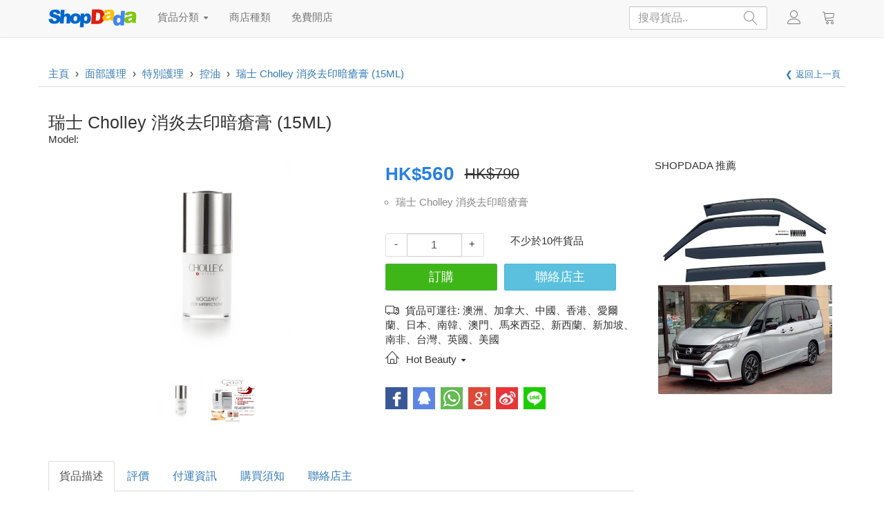

--- FILE ---
content_type: text/html; charset=UTF-8
request_url: https://shopdada.com/product?shop=4936&no=825
body_size: 16569
content:
<!DOCTYPE HTML>
<html lang="zh-HK">
<head>
<meta charset="utf-8" />
<meta http-equiv="X-UA-Compatible" content="IE=edge">
<meta name="viewport" content="width=device-width, initial-scale=1">

<title>瑞士 Cholley 消炎去印暗瘡膏 (15ML) - SHOPDADA 網上商店</title>

<link rel="canonical" href="https://shopdada.com/product?shop=4936&no=825" />

<meta name="description" content="瑞士 Cholley 消炎去印暗瘡膏 (15ML)"/>
<meta name="robots" content="index,follow"/>

<meta property="og:type" content="article"/>
<meta property="og:site_name" content="SHOPDADA 網上商店"/>
<meta property="og:title" content="瑞士 Cholley 消炎去印暗瘡膏 (15ML)"/>
<meta property="og:description" content="瑞士 Cholley 消炎去印暗瘡膏 (15ML)"/>
<meta property="og:url" content="https://s.shopdada.com/product?shop=4936&no=825"/>
<meta property="og:image" content="https://s.shopdada.com/imgpro/4936/imgpro_4936_3_825_1.gif?1598037130"/>
<meta property="og:image:type" content="image/jpeg" />
<meta property="og:image:width" content="600" />
<meta property="og:image:height" content="600" />

<link rel="shortcut icon" href="/favicon.ico" />

<link rel="stylesheet" href="https://shopdada.com/source/bootstrap.min.css">
<link rel="stylesheet" href="https://shopdada.com/source/ie10-viewport-bug-workaround.css">
<link rel="stylesheet" href="https://shopdada.com/source/shopdada4.css">
<link rel="stylesheet" href="https://shopdada.com/source/icomon.css">

<script src="https://shopdada.com/source/jquery.min.js"></script>
<script src="https://shopdada.com/source/bootstrap.min.js"></script>
<script src="https://shopdada.com/source/ie10-viewport-bug-workaround.js"></script>
<script src="https://shopdada.com/source/masonry.pkgd.min.js"></script>
<script src="https://shopdada.com/source/imagesloaded.pkgd.min.js"></script>
<script src="https://shopdada.com/source/shopdada.js"></script>

    
<style>

@media (min-width: 1px) {
  .product-related .i4, .product-related .i5, .product-related .i6, .product-recommend { display: none; }
  .magnifier { width: 93%; }
}
@media (min-width: 539px) {
  .magnifier { width: 93%; }
}
@media (min-width: 768px) {
  .magnifier { width: 93%; } 
}
@media (min-width: 993px) {
  .product-related .i4, .product-related .i5, .product-related .i6, .product-recommend { display: block; }
  .magnifier { width: 168%; }
}
@media (min-width: 1200px) {
  .magnifier { width: 168%; }
}

/* common */

/* product page */
.product-page { padding-top: 38px; }
.product-page label { font-weight: 100; margin-right: 10px; }

/* breadcrumb */
.breadcrumb { background: #fff; border: 0; margin-bottom: 0; }
.breadcrumb h1 { font-size: 15px; display: inline; }
.link-back { padding: 8px; }
.link-back .glyphicon-chevron-left { font-size: 10px; }

/* product page */
.page-title h1, .page-title h1 span { margin: 0; padding: 0; border: 0; font-size: 25px !important; }
.page-title .product-model { margin-bottom: 20px; }

.slider-wrapper { padding-top: 0; padding-bottom: 0; }
.product-gallery { position: relative; width: 100%; padding: 0; height: 400px; max-height: 400px; }
.product-gallery .indicators { position: absolute; z-index: 100; bottom: 20px; padding: 0; margin: 0; width: 100%; text-align: center; }
.product-gallery .indicators li { list-style: none; padding: 3px; display: inline; }
.product-gallery .indicators li img { width: 18%; max-width: 68px; height: 63px; }
.product-gallery .slide { position: absolute; width: 100%; text-align: center; }
.product-gallery .slide .product-image { max-height: 300px; max-width: 100%; }
.magnifier { position: absolute; z-index: 200; height: 380px; border: 2px solid #ccc; border-radius: 0% !important; overflow: hidden; cursor:none; background: #fff; display: none; }

.product-prices { width: 100%; float: left; }
.product-prices div { float: left; }
.product-prices div span { font-weight: bold; font-size: 26px; color: #2780e3; }
.product-prices div .current { font-weight: bold; font-size: 28px; color: #2780e3; padding: 0; margin: 0; }
.product-prices .product-past-prices { text-decoration: line-through; font-size: 22px; margin: 4px 0 0 15px }
.product-prices .product-bulk-prices { display: block; width: 100%; float: left; margin-top: 6px; }
.product-prices .product-bulk-prices a { color: #333; font-size: 15px }
.product-prices .product-bulk-prices .bulk-prices-table { padding: 20px 20px 0 20px; font-size: 16px }
.product-prices .product-bulk-prices .bulk-prices-table th { font-weight: 100; color: #000000; }

.product-order-form { float: left; margin-top: 20px; }
.product-order-form .form-group { margin: 5px 0; float: left; width: 100%; }
.product-order-form .form-group label.about-qty { font-weight: 100; float: left; }
.product-order-form .product-quantity { width: 20%; text-align: center; }
.product-order-form .quantity-adjust { display: block; width: 30px; height: 30px; line-height: 30px; cursor: pointer; font-size: 15px; text-align: center; }
.product-order-form .quantity-adjust:hover { font-weight: bold; }
.product-order-form .wrapper { height: 34px; display: block; float: left; border: 1px solid #ddd; width: 143px; margin-right: 38px; }
.product-order-form .wrapper span, .product-order-form .wrapper input { float: left; }
.product-order-form .wrapper input { width: 80px; border-radius: 0; margin-top: -1px; }
.product-order-form .btn-success, .product-order-form .btn-info { float: left; width: 45%; font-size: 18px; margin-right: 10px; }

.product-keywords { display: block; float: left; margin-top: 10px; padding: 0 0 0 15px; list-style-type: circle; color: #888; width: 100% }
.product-keywords li a { color: #888; font-size: 15px; }

.product-share, .product-seller, .product-tag { float: left; width: 100%; margin: 4px 0; }
.product-share { margin-top: 25px; }
.product-share a { display: block; width: 32px; height: 32px; float: left; margin-right: 8px; border-radius: 0px !important; background: url("/source/sprites.png"); }
.product-share #facebook-share { background-position: -4px -2px; }
.product-share #google-plus-share { background-position: -44px -2px; }
.product-share #weibo-share { background-position: -84px -2px; }
.product-share #qq-share { background-position: -124px -2px; }
.product-share #whatsapp-share { background-position: -244px -2px; }
.product-share #wechat-share { background-position: -204px -2px; }
.product-share #line-share { background-position: -164px -2px; } 

.product-seller {margin-top: 0px; }
.product-seller a { color: #333; margin-top: 25px; }
.product-seller .seller-contact-table a { font-size: 15px; color: #428bca; }
.product-seller .seller-contact-table { padding: 20px 20px 0 20px; font-size: 15px }
.product-seller .seller-contact-table th { font-weight: 100; color: #000000; }

.product-tag { font-size: 12px }
.product-tag label { float: left; }
.product-tag .data { float: left; width: 100%; display: block }
.product-tag .data a { padding: 0 5px; }

#product-desc, #product-delivery, #product-policy, #product-reviews, #product-contact { padding: 38px 0; }
#product-desc h3, #product-delivery h3, #product-policy h3, #product-reviews h3, #product-contact h3 { display: none; }
#product-desc img, #product-delivery img, #product-policy img { max-width: 100%; height: auto; }
.nav-tabs li a { font-size: 16px !important; }

.country-deliver { margin-bottom: 5px; margin-top: 10px; float: left; width: 100%; }
.country-deliver .icon-truck { margin-right: 5px; }

.product-related, .product-recommend, .ads-related { padding-bottom: 28px; }
.product-related h3, .product-recommend h3, .ads-related h3 { font-size: 15px; padding: 0; margin: 0; margin-bottom: 20px; }
.product-related .related-image, .product-recommend .recommend-image { padding: 10px 5px; }



.divider { padding: 18px; }

.nav-tabs li a { font-size: 18px; }



</style>



<!-- HTML5 shim and Respond.js for IE8 support of HTML5 elements and media queries -->
<!--[if lt IE 9]>
  <link rel="stylesheet" href="js/bootstrap.css">
  <script src="https://oss.maxcdn.com/html5shiv/3.7.2/html5shiv.min.js"></script>
  <script src="https://oss.maxcdn.com/respond/1.4.2/respond.min.js"></script>
  <style>
  .products  { padding: 0; margin: 0; }
  </style>
<![endif]-->


</head>
<body><noscript><div style="height: 38px; line-height: 38px; width: 100%; background: #ff4444; color: #ffffff; text-align: center; position: fixed; top: 0; left:0; z-index: 1000;">請開啟 javascript</div></noscript>

<!-- START HEADER -->
<header id="header">

  <!-- START MAIN NAVIGATION BAR -->
  

  <nav class="navbar navbar-default navbar-fixed-top w3_megamenu" role="navigation">
    <div class="container">
    
        <div class="navbar-header">
          			<button type="button" data-toggle="collapse" data-target="#defaultmenu" class="navbar-toggle"><span class="icon-bar"></span><span class="icon-bar"></span><span class="icon-bar"></span></button>
                <h1 id="logo" class="logo" role="logo"><a class="navbar-brand" href="https://shopdada.com"><img src="https://s.shopdada.com/images/logo2.png" class="logo"></a></h1><!--<a href="#" class="navbar-brand"><i class="fa fa-home"></i></a>-->
                <ul class="nav navbar-nav navbar-right">
                  <li class="active">
                    <form id="search" class="row" action="#" name="searchform" method="post">
                      <input name="keyword" id="keyword" class="form-control" placeholder="搜尋貨品.." type="text"><button id="submit" class="btn btn-outline-success" type="submit"><b class="icon-magnifier"></b></button> 
                      <select name="filter1" id="filter1" class="form-control" style="display:none;"><option value="1" selected="selected">最新貨品</option><option value="2">優惠貨品</option><option value="51">女性</option><option value="52">男性</option><option value="53">長者</option><option value="54">小孩</option><option value="101">價格:最低</option><option value="102">價格:最高</option><option value="103">價格:1-100</option><option value="104">價格:101-300</option><option value="105">價格:301-600</option><option value="106">價格:601-1000</option><option value="107">價格:1000+</option></select> 
                    </form>
                  </li>
                </ul>
        </div><!-- end navbar-header -->
        
        <div id="defaultmenu" class="navbar-collapse collapse">
        
        
        
        
          <ul class="nav navbar-nav">
                    <!--<li class="active"><a href="contact.html">Home</a></li>-->	
                    <!-- Mega Menu -->
					<li class="dropdown w3_megamenu-fw"><a href="#" data-toggle="dropdown" class="dropdown-toggle">貨品分類 <b class="caret"></b></a>
                        <ul class="dropdown-menu fullwidth">
                            <li class="w3_megamenu-content withdesc">
                                <div class="row">
                                
                                    <div class="col-sm-2 col-xs-4"><h3 class="title"><span class="icon-woman"></span> 個人美容</h3><ul><li><a href="/product/category?no=303">化妝品</a></li><li><a href="/product/category?no=301">身體護理</a></li><li><a href="/product/category?no=302">頭髮護理</a></li><li><a href="/product/category?no=304">面部護理</a></li><li><a href="/product/category?no=311">眼部護理</a></li><li><a href="/product/category?no=312">唇部護理</a></li><li><a href="/product/category?no=313">口腔護理</a></li><li><a href="/product/category?no=314">指甲護理</a></li><li><a href="/product/category?no=316">香水</a></li><li><a href="/product/category?no=317">防曬</a></li></ul></div><div class="col-sm-2 col-xs-4"><h3 class="title"><span class="icon-lamp"></span> 家居生活</h3><ul><li><a href="/product/category?no=406">嬰兒用品</a></li><li><a href="/product/category?no=407">保健食品</a></li><li><a href="/product/category?no=404">精品文儀</a></li><li><a href="/product/category?no=405">食品飲品</a></li><li><a href="/product/category?no=401">布藝用品</a></li><li><a href="/product/category?no=403">塑膠五金</a></li></ul></div><div class="col-sm-2 col-xs-4"><h3 class="title"><span class="icon-shirt"></span> 時尚服飾</h3><ul><li><a href="/product/category?no=101">上衣</a></li><li><a href="/product/category?no=102">褲子</a></li><li><a href="/product/category?no=103">裙子</a></li><li><a href="/product/category?no=118">鞋子</a></li><li><a href="/product/category?no=104">內衣褲</a></li><li><a href="/product/category?no=116">套裝</a></li><li><a href="/product/category?no=120">首飾髮飾</a></li><li><a href="/product/category?no=121">鐘錶眼鏡</a></li><li><a href="/product/category?no=119">包袋行李箱</a></li><li><a href="/product/category?no=117">其他配件</a></li></ul></div><div class="col-sm-2 col-xs-4"><h3 class="title"><span class="icon-tablet2"></span> 科技產品</h3><ul><li><a href="/product/category?no=201">手機</a></li><li><a href="/product/category?no=205">平板電腦</a></li><li><a href="/product/category?no=207">筆記電腦</a></li><li><a href="/product/category?no=202">攝錄產品</a></li><li><a href="/product/category?no=204">小型家電</a></li><li><a href="/product/category?no=209">個人護理電器</a></li><li><a href="/product/category?no=203">電腦文儀</a></li><li><a href="/product/category?no=206">電源</a></li><li><a href="/product/category?no=208">其他電子產品</a></li></ul></div><div class="col-sm-2 col-xs-4"><h3 class="title"><span class="icon-bicycle2"></span> 消閒娛樂</h3><ul><li><a href="/product/category?no=501">玩具模型</a></li><li><a href="/product/category?no=502">運動健身</a></li><li><a href="/product/category?no=507">汽車</a></li><li><a href="/product/category?no=508">電單車</a></li><li><a href="/product/category?no=509">單車</a></li></ul></div>
                                    <div class="col-sm-2 w3_megamenu-image">
                                    
                                      <a href="https://shopdada.com/shop/setup" alt="免費開店"><img src="https://s.shopdada.com/images/free-shop.jpg" class="img-responsive"></a>

                                    </div>
                                </div>
                            </li>
                        </ul>
					</li>
          
					<li class="dropdown w3_megamenu-sw"><a href="#" data-toggle="dropdown" class="dropdown-toggle">商店種類</a>
              <ul class="dropdown-menu" role="menu">
                <li class="dropdown-submenu"><a href="/shop/category?no=1">服裝</a><ul class="dropdown-menu"><li><a href="/shop/category?no=1&sub=1">女裝</a></li><li><a href="/shop/category?no=1&sub=2">男裝</a></li><li><a href="/shop/category?no=1&sub=7">兒童服裝</a></li><li><a href="/shop/category?no=1&sub=8">運動服裝</a></li><li><a href="/shop/category?no=1&sub=9">制服</a></li><li><a href="/shop/category?no=1&sub=4">T恤</a></li><li><a href="/shop/category?no=1&sub=5">飾品與附件</a></li><li><a href="/shop/category?no=1&sub=6">手袋</a></li><li><a href="/shop/category?no=1&sub=14">錢包</a></li><li><a href="/shop/category?no=1&sub=15">皮革</a></li><li><a href="/shop/category?no=1&sub=3">名牌</a></li><li><a href="/shop/category?no=1&sub=13">休閒服</a></li><li><a href="/shop/category?no=1&sub=10">中性服飾</a></li><li><a href="/shop/category?no=1&sub=11">軍事服裝</a></li><li><a href="/shop/category?no=1&sub=12">其他</a></li></ul></li><li class="dropdown-submenu"><a href="/shop/category?no=3">美容</a><ul class="dropdown-menu"><li><a href="/shop/category?no=3&sub=1">護膚品</a></li><li><a href="/shop/category?no=3&sub=2">化妝品</a></li><li><a href="/shop/category?no=3&sub=3">美容產品</a></li><li><a href="/shop/category?no=3&sub=4">美容纖體</a></li><li><a href="/shop/category?no=3&sub=5">其他</a></li></ul></li><li class="dropdown-submenu"><a href="/shop/category?no=4">電子產品</a><ul class="dropdown-menu"><li><a href="/shop/category?no=4&sub=1">手機</a></li><li><a href="/shop/category?no=4&sub=4">手機配件</a></li><li><a href="/shop/category?no=4&sub=2">相機</a></li><li><a href="/shop/category?no=4&sub=9">相機配件</a></li><li><a href="/shop/category?no=4&sub=11">電腦產品</a></li><li><a href="/shop/category?no=4&sub=6">通訊產品</a></li><li><a href="/shop/category?no=4&sub=7">影音產品</a></li><li><a href="/shop/category?no=4&sub=10">攝錄器材</a></li><li><a href="/shop/category?no=4&sub=5">電器</a></li><li><a href="/shop/category?no=4&sub=3">其他</a></li></ul></li><li class="dropdown-submenu"><a href="/shop/category?no=22">健康</a><ul class="dropdown-menu"><li><a href="/shop/category?no=22&sub=1">健康食品</a></li><li><a href="/shop/category?no=22&sub=2">健康用品</a></li><li><a href="/shop/category?no=22&sub=3">減肥</a></li><li><a href="/shop/category?no=22&sub=4">其他</a></li></ul></li><li class="dropdown-submenu"><a href="/shop/category?no=5">飲食</a><ul class="dropdown-menu"><li><a href="/shop/category?no=5&sub=6">食品</a></li><li><a href="/shop/category?no=5&sub=7">飲品</a></li><li><a href="/shop/category?no=5&sub=8">藥用品</a></li><li><a href="/shop/category?no=5&sub=9">烹飪課程</a></li><li><a href="/shop/category?no=5&sub=10">其他</a></li></ul></li><li class="dropdown-submenu"><a href="/shop/category?no=21">家居</a><ul class="dropdown-menu"><li><a href="/shop/category?no=21&sub=1">室內家具</a></li><li><a href="/shop/category?no=21&sub=2">室外家具</a></li><li><a href="/shop/category?no=21&sub=3">家居服務</a></li><li><a href="/shop/category?no=21&sub=4">個人用品</a></li><li><a href="/shop/category?no=21&sub=8">嬰兒用品</a></li><li><a href="/shop/category?no=21&sub=5">寵物及用品</a></li><li><a href="/shop/category?no=21&sub=6">花店、婚禮</a></li><li><a href="/shop/category?no=21&sub=7">其他</a></li></ul></li><li class="dropdown-submenu"><a href="/shop/category?no=23">禮品</a><ul class="dropdown-menu"><li><a href="/shop/category?no=23&sub=1">禮品</a></li><li><a href="/shop/category?no=23&sub=2">精品文具</a></li><li><a href="/shop/category?no=23&sub=4">其他</a></li></ul></li><li class="dropdown-submenu"><a href="/shop/category?no=2">玩具、模型</a><ul class="dropdown-menu"><li><a href="/shop/category?no=2&sub=2">動漫畫卡通人物、Figures</a></li><li><a href="/shop/category?no=2&sub=3">模型興趣</a></li><li><a href="/shop/category?no=2&sub=4">洋娃娃與熊仔</a></li><li><a href="/shop/category?no=2&sub=5">益智遊戲與玩具</a></li><li><a href="/shop/category?no=2&sub=6">魔術、整蠱玩具</a></li><li><a href="/shop/category?no=2&sub=7">其他</a></li></ul></li><li class="dropdown-submenu"><a href="/shop/category?no=14">鐘錶、珠寶首飾</a><ul class="dropdown-menu"><li><a href="/shop/category?no=14&sub=1">首飾</a></li><li><a href="/shop/category?no=14&sub=2">鐘錶</a></li><li><a href="/shop/category?no=14&sub=5">眼鏡</a></li><li><a href="/shop/category?no=14&sub=3">名牌</a></li><li><a href="/shop/category?no=14&sub=4">其他</a></li></ul></li><li class="dropdown-submenu"><a href="/shop/category?no=18">人手製作</a><ul class="dropdown-menu"><li><a href="/shop/category?no=18&sub=1">服裝、鞋與配件</a></li><li><a href="/shop/category?no=18&sub=2">玩具、模型及精品</a></li><li><a href="/shop/category?no=18&sub=3">健康營養、美容產品</a></li><li><a href="/shop/category?no=18&sub=4">鐘錶、珠寶首飾</a></li><li><a href="/shop/category?no=18&sub=5">其他</a></li></ul></li><li class="dropdown-submenu"><a href="/shop/category?no=8">休閒與運動</a><ul class="dropdown-menu"><li><a href="/shop/category?no=8&sub=1">體育用品</a></li><li><a href="/shop/category?no=8&sub=2">戶外用品</a></li><li><a href="/shop/category?no=8&sub=3">體育課程</a></li><li><a href="/shop/category?no=8&sub=4">其他</a></li></ul></li><li class="dropdown-submenu"><a href="/shop/category?no=19">星光大道</a><ul class="dropdown-menu"><li><a href="/shop/category?no=19&sub=1">男藝人</a></li><li><a href="/shop/category?no=19&sub=2">女藝人</a></li><li><a href="/shop/category?no=19&sub=3">藝術家</a></li><li><a href="/shop/category?no=19&sub=4">演藝創意</a></li><li><a href="/shop/category?no=19&sub=5">幕後製作</a></li></ul></li><li class="dropdown-submenu"><a href="/shop/category?no=13">電腦</a><ul class="dropdown-menu"><li><a href="/shop/category?no=13&sub=1">硬件</a></li><li><a href="/shop/category?no=13&sub=2">軟件</a></li><li><a href="/shop/category?no=13&sub=3">週邊產品</a></li><li><a href="/shop/category?no=13&sub=4">組裝維修</a></li><li><a href="/shop/category?no=13&sub=5">其他</a></li></ul></li><li class="dropdown-submenu"><a href="/shop/category?no=7">影音</a><ul class="dropdown-menu"><li><a href="/shop/category?no=7&sub=1">電影音樂</a></li><li><a href="/shop/category?no=7&sub=2">樂器、配件及樂譜</a></li><li><a href="/shop/category?no=7&sub=3">音樂舞蹈課程</a></li><li><a href="/shop/category?no=7&sub=4">其他</a></li></ul></li><li class="dropdown-submenu"><a href="/shop/category?no=16">物業租賃及買賣</a><ul class="dropdown-menu"><li><a href="/shop/category?no=16&sub=1">物業代理</a></li><li><a href="/shop/category?no=16&sub=2">酒店賓館</a></li><li><a href="/shop/category?no=16&sub=3">商務中心</a></li><li><a href="/shop/category?no=16&sub=4">其他</a></li></ul></li><li class="dropdown-submenu"><a href="/shop/category?no=6">遊戲、電玩</a><ul class="dropdown-menu"><li><a href="/shop/category?no=6&sub=1">電視、手提遊戲</a></li><li><a href="/shop/category?no=6&sub=2">電腦遊戲</a></li><li><a href="/shop/category?no=6&sub=3">益智遊戲</a></li><li><a href="/shop/category?no=6&sub=4">其他</a></li></ul></li><li class="dropdown-submenu"><a href="/shop/category?no=12">書籍及雜誌</a><ul class="dropdown-menu"><li><a href="/shop/category?no=12&sub=1">漫畫</a></li><li><a href="/shop/category?no=12&sub=2">雜誌</a></li><li><a href="/shop/category?no=12&sub=3">小說與文學</a></li><li><a href="/shop/category?no=12&sub=4">教科書與參考書</a></li><li><a href="/shop/category?no=12&sub=8">宗教書</a></li><li><a href="/shop/category?no=12&sub=5">專門書</a></li><li><a href="/shop/category?no=12&sub=6">二手書</a></li><li><a href="/shop/category?no=12&sub=7">其他</a></li></ul></li><li class="dropdown-submenu"><a href="/shop/category?no=10">私人珍藏與古董</a><ul class="dropdown-menu"><li><a href="/shop/category?no=10&sub=1">私人珍藏</a></li><li><a href="/shop/category?no=10&sub=2">古董</a></li><li><a href="/shop/category?no=10&sub=4">錢幣紙幣</a></li><li><a href="/shop/category?no=10&sub=3">其他</a></li></ul></li><li class="dropdown-submenu"><a href="/shop/category?no=15">商業</a><ul class="dropdown-menu"><li><a href="/shop/category?no=15&sub=1">商業服務</a></li><li><a href="/shop/category?no=15&sub=2">文具用品</a></li><li><a href="/shop/category?no=15&sub=3">辦公家具</a></li><li><a href="/shop/category?no=15&sub=4">其他</a></li></ul></li><li class="dropdown-submenu"><a href="/shop/category?no=9">汽車</a><ul class="dropdown-menu"><li><a href="/shop/category?no=9&sub=1">汽車零件及配件</a></li><li><a href="/shop/category?no=9&sub=2">汽車用品</a></li><li><a href="/shop/category?no=9&sub=3">汽車精品</a></li><li><a href="/shop/category?no=9&sub=5">汽車服務</a></li><li><a href="/shop/category?no=9&sub=4">其他</a></li></ul></li><li class="dropdown-submenu"><a href="/shop/category?no=11">旅遊</a><ul class="dropdown-menu"><li><a href="/shop/category?no=11&sub=1">旅遊用品</a></li><li><a href="/shop/category?no=11&sub=3">酒店旅館</a></li><li><a href="/shop/category?no=11&sub=4">旅遊服務</a></li><li><a href="/shop/category?no=11&sub=2">其他</a></li></ul></li><li class="dropdown-submenu"><a href="/shop/category?no=17">其他商品</a><ul class="dropdown-menu"><li><a href="/shop/category?no=17&sub=1">其他</a></li></ul></li>              </ul><!-- end dropdown-menu -->
					</li><!-- end standard drop down -->
          

					<li class="dropdown w3_megamenu-sw"><a href="#" data-toggle="dropdown" class="dropdown-toggle"><!--<b class="icon-home"></b> -->免費開店</a>
              <ul class="dropdown-menu" role="menu">
      					<li><a href="/user/setup"><b class="icon-magic-wand"></b> 立即開店</a></li>
                <li><a href="/shop/function"><b class="icon-hammer-wrench"></b> 商店功能</a></li>
              </ul><!-- end dropdown-menu -->
					</li><!-- end standard drop down -->
          

          
				<!-- end dropdown w3_megamenu-fw -->
        </ul><!-- end nav navbar-nav -->
        
        
        
                
				<ul class="nav navbar-nav navbar-right">
        
					<!--<li class="dropdown"><a href="#" data-toggle="dropdown" class="dropdown-toggle"><b class="icon-magnifier"></b></a>
                        <ul class="dropdown-menu">
                            <li class="search-content">
                                <div class="col-sm-12">
                                <h3 class="title">搜尋貨品</h3>
                                <form id="search" class="row" action="#" name="searchform" method="post">
                                    <div class="col-lg-12 col-md-12 col-sm-12 col-xs-12">
                                        <input type="text" name="keyword" id="keyword" class="form-control" placeholder="必需輸入貨品名稱搜尋"> 
                                    </div>
                                    <div class="col-lg-12 col-md-12 col-sm-12 col-xs-12">
                                        <select name="filter1" id="filter1" class="form-control"><option value="1">最新貨品</option><option value="2">優惠貨品</option><option value="51">女性</option><option value="52">男性</option><option value="53">長者</option><option value="54">小孩</option><option value="101">價格:最低</option><option value="102">價格:最高</option><option value="103">價格:1-100</option><option value="104">價格:101-300</option><option value="105">價格:301-600</option><option value="106">價格:601-1000</option><option value="107">價格:1000+</option></select> 
                                    </div>

                                    <div class="clearfix"></div>                   
  
                                    <div class="col-lg-12 col-md-12 col-sm-12 col-xs-12">
                                        <div class="pull-center">
                                            <input type="submit" value="搜尋" id="submit" class="btn btn-success">
                                        </div>  
                                    </div>
                                </form>
                                </div>
                            </li>
                        </ul>
					</li>-->
          
					<li class="dropdown"><a href="#" data-toggle="dropdown" class="dropdown-toggle"><b class="icon-user"></b><!--Contact Us<b class="caret"></b>--></a>
            <ul class="dropdown-menu">
            
                <li class="w3_megamenu-content">
                          <div class="row">
                                    <div class="col-xs-12">
                                  		<h3 class="title">帳戶</h3>
                                        <ul class="media-list">
                                            <li class="account">
                                                <div class="account-body">
                                                    <p><a id="login" class="user-dashboard" href="#">登入</a></p>
                                                    <p><a id="register" class="user-dashboard" href="#">註冊</a></p>
                                                    <p><a id="profile" class="user-dashboard" href="#">帳戶資訊</a></p>
                                                    <p><a id="orders" class="user-dashboard" href="#">查訂單</a></p>
                                                    <p><a id="logout" class="user-dashboard" href="#">登出</a></p>
                                                </div>
                                            </li>
                                        </ul>
                                    </div><!-- end col-4 -->
                                    
                                    <!--<div class="col-sm-6">
                                  		<h3 class="title">商店</h3>
                                        <ul class="media-list">
                                            <li class="account">
                                                <div class="account-body">
                                                    <p><a id="dashboard" href="#">管理中心</a></p>
                                                    <p><a href="#">訂單</a></p>
                                                    <p><a href="#">訊息</a></p>
                                                </div>
                                            </li>
                                        </ul>
                                    </div>--><!-- end col-4 -->
                                    
                                    <!--<div class="col-xs-6">
                                  		<h3 class="title">VIP</h3>
                                        <ul class="media-list">
                                            <li class="account">
                                                <div class="account-body">
                                                    <p><a id="vip" class="user-dashboard" href="#">成為VIP</a></p>
                                                    <p><a id="bonus" href="#">獎金</a></p>
                                                    <p><a id="affiliate" href="#">推薦人</a></p>-->
                                                    <!--<p><a href="#">訂單</a></p>
                                                    <p><a href="#">訊息</a></p>-->
                                                <!--</div>
                                            </li>
                                        </ul>
                                    </div>--><!-- end col-4 -->
                                    
                                    <!--<div class="col-sm-12">
                                  		<h3 class="title">語言</h3>
                                        <ul class="media-list">
                                            <li class="language">
                                                <div class="language-body">
                                                    <p><a href="#">中文</a></p>
                                                    <p><a href="#">ENG</a></p>
                                                </div>
                                            </li>
                                        </ul>
                                    </div>--><!-- end col-4 -->
                          </div><!-- end row -->
                </li>
            </ul>
					</li>
          
          <li class="dropdown"><a id="cart" class="user-dashboard dropdown-toggle" href="#" data-toggle="dropdown"><b class="icon-cart"></b><!--Contact Us<b class="caret"></b>--></a></li>
          
				</ul><!-- end nav navbar-nav navbar-right -->
        
        
        
        
			</div><!-- end #navbar-collapse-1 -->
      
    </div>      
  </nav><!-- end navbar navbar-default w3_megamenu -->
  <!-- START MAIN NAVIGATION BAR -->
  

</header>
<!-- END HEADER -->



<!-- START MAIN CONTENT -->
<main id="main" class="container" role="main">


<!--<section class="banners row">

<a href="#" class="banner col-lg-8 col-md-8 col-sm-12 col-xs-12"><img src="http://placehold.it/780x150" class="img-responsive"></a>
<a href="#" class="banner col-lg-4 col-md-4 col-sm-12 col-xs-12"><img src="http://placehold.it/380x150" class="img-responsive"></a>

</section>-->

<div class="row bmf">

<div class="col-lg-10 col-md-10 col-sm-12 col-xs-12"> <!-- wrapper start -->

<!-- START BREADCRUMB -->
<ol class="breadcrumb row" itemscope itemtype="http://schema.org/BreadcrumbList">
  <li itemprop="itemListElement" itemscope itemtype="http://schema.org/ListItem">
    <a href="https://shopdada.com" itemprop="item">
      <span itemprop="name">主頁</span>
    </a>
    <meta itemprop="position" content="1" />
  </li>
  <span class="sp"> › </span><li itemprop="itemListElement" itemscope itemtype="http://schema.org/ListItem"><a href="/product/category?no=304" itemprop="item"><span itemprop="name">面部護理</span></a><meta itemprop="position" content="2" /></li><span class="sp"> › </span><li itemprop="itemListElement" itemscope itemtype="http://schema.org/ListItem"><a href="/product/category?no=30406" itemprop="item"><span itemprop="name">特別護理</span></a><meta itemprop="position" content="3" /></li><span class="sp"> › </span><li itemprop="itemListElement" itemscope itemtype="http://schema.org/ListItem"><a href="/product/category?no=3040602" itemprop="item"><span itemprop="name">控油</span></a><meta itemprop="position" content="4" /></li><span class="sp"> › </span><li itemprop="itemListElement" itemscope itemtype="http://schema.org/ListItem"><a href="https://shopdada.com/product?shop=4936&no=825" itemprop="item"><span itemprop="name">瑞士 Cholley 消炎去印暗瘡膏 (15ML)</span></a><meta itemprop="position" content="5" /></li></ol>
<!-- START BREADCRUMB -->



</div> <!-- wrapper end -->


<!-- BACK TO PREVIOUS PAGE -->
<div class="col-lg-2 col-md-2 col-sm-12 col-xs-12">
  <div class="link-back row text-right"><a href="javascript:history.go(-1)">&#10094; 返回上一頁</a></div>
</div>
<!-- END SUB MENU & FILTERS -->

</div>


<!-- START PRODUCTS -->
<section class="product-page row" itemscope itemtype="http://schema.org/Product">

<div class="page-title col-lg-12 col-md-12 col-sm-12 col-xs-12">
    
    <h1><span itemprop="name">瑞士 Cholley 消炎去印暗瘡膏 (15ML)</span></h1>
    
    <p class="product-model" >Model: <span itemprop="model"></span></p>
    
</div>

<div class="slider-wrapper col-lg-5 col-md-5 col-sm-6 col-xs-12">

  <div id="slider" class="product-gallery">
  
    <!-- Indicators -->
    <ul class="indicators">
      <li data-target="#slider" data-slide-to="image1"><img src="https://s.shopdada.com/imgpro/4936/imgpro_4936_2_825_1.gif?1598037130" alt="瑞士 Cholley 消炎去印暗瘡膏 (15ML)"></li><li data-target="#slider" data-slide-to="image2"><img src="https://s.shopdada.com/imgpro/4936/imgpro_4936_2_825_2.gif?1598037130" alt="瑞士 Cholley 消炎去印暗瘡膏 (15ML)"></li>    </ul>
    
    <figure class="slide"><img id="image1" src="https://s.shopdada.com/imgpro/4936/imgpro_4936_3_825_1.gif?1598037130" alt="瑞士 Cholley 消炎去印暗瘡膏 (15ML)" title="瑞士 Cholley 消炎去印暗瘡膏 (15ML)" itemprop="image" class="product-image"></figure><figure class="slide"><img id="image2" src="https://s.shopdada.com/imgpro/4936/imgpro_4936_3_825_2.gif?1598037130" alt="瑞士 Cholley 消炎去印暗瘡膏 (15ML)" title="瑞士 Cholley 消炎去印暗瘡膏 (15ML)" itemprop="image" class="product-image"></figure>    

  </div>

</div>

<div class="col-lg-4 col-md-4 col-sm-6 col-xs-12" itemprop="offers" itemscope itemtype="http://schema.org/Offer">

  <div class="product-features">

      <div class="product-prices">
                    
          <div><meta itemprop="priceCurrency" content="HKD" /><span>HK$</span><strong class="current" itemprop="price">560</strong></div><div class="product-past-prices">HK$790</div>          
                     
      </div>
      
      <ul class="product-keywords"><li><a href="/product/search?keyword=%E7%91%9E%E5%A3%AB+Cholley+%E6%B6%88%E7%82%8E%E5%8E%BB%E5%8D%B0%E6%9A%97%E7%98%A1%E8%86%8F&f=1">瑞士 Cholley 消炎去印暗瘡膏</a></li></ul>      
      
      <form class="form-inline product-order-form" role="form">
      
                
        <div class="form-group">
          <div class="wrapper"><span class="quantity-adjust minus">-</span><input type="text" class="form-control product-quantity" id="qty" value="1"><span class="quantity-adjust plus">+</span></div>
          <label for="qty" class="about-qty">不少於10件貨品</label>
        </div>
        
        <div class="form-group">
          <button type="submit" class="btn btn-success buy">訂購</button>
          <button id="product-contact-to" class="btn btn-info">聯絡店主</button>
          <input type="hidden" id="shop" value="4936">
          <input type="hidden" id="no" value="825">
          <input type="hidden" id="product_name" value="瑞士 Cholley 消炎去印暗瘡膏 (15ML)">
        </div>
      
      </form>
      
      <div class="country-deliver"><span class="icon-truck"></span> 貨品可運往: 澳洲、加拿大、中國、香港、愛爾蘭、日本、南韓、澳門、馬來西亞、新西蘭、新加坡、南非、台灣、英國、美國</div>
      

      <div class="product-seller dropdown" itemprop="seller" itemscope itemtype="http://schema.org/Organization">
            <a href="#" class="dropdown-toggle" id="product-seller" data-toggle="dropdown"><label class="icon-home"></label><span itemprop="name">Hot Beauty</span> <b class="caret"></b></a>
            <div class="dropdown-menu seller-contact-table" role="menu" aria-labelledby="product-seller">
              <table class="table">
              
                <thead>
                  <tr>
                    <th>店主資訊</th>
                  </tr>
                </thead>
                
                <tbody>
                  <!--<tr>
                    <td>         
                      <div itemprop="address" itemscope itemtype="http://schema.org/PostalAddress">
                        Main address:
                          <span itemprop="streetAddress">38 avenue de l'Opera</span>
                          <span itemprop="postalCode">F-75002</span>
                          <span itemprop="addressLocality">Paris, France</span>
                      </div>
                    </td>
                  </tr>-->
                  <tr><td><label>商店電話:</label><span itemprop="telephone">21114158 // 63463428</span></td></tr>                                    <tr><td><label>商店網址:</label><a itemprop="url" href="http://www.hotbeauty.hk/">www.hotbeauty.hk</a></td></tr>                  <tr><td><label>店主登入:</label><span class="login-time">2024-03-21</span></td></tr>                </tbody>
                
              </table>
            </div>
      </div>
      
      
      <div class="product-share">
        <a id="facebook-share" href="https://www.facebook.com/sharer/sharer.php?u=https%3A%2F%2Fshopdada.com%2Fproduct%3Fshop%3D4936%26no%3D825" target="_blank"></a>
        <a id="qq-share" href="http://v.t.qq.com/share/share.php?url=https%3A%2F%2Fshopdada.com%2Fproduct%3Fshop%3D4936%26no%3D825&title=%E7%91%9E%E5%A3%AB+Cholley+%E6%B6%88%E7%82%8E%E5%8E%BB%E5%8D%B0%E6%9A%97%E7%98%A1%E8%86%8F+%2815ML%29" target="_blank"></a>
        <a id="whatsapp-share" href="whatsapp://send?text=%E7%91%9E%E5%A3%AB+Cholley+%E6%B6%88%E7%82%8E%E5%8E%BB%E5%8D%B0%E6%9A%97%E7%98%A1%E8%86%8F+%2815ML%29，網址: https%3A%2F%2Fshopdada.com%2Fproduct%3Fshop%3D4936%26no%3D825" data-action="share/whatsapp/share" target="_blank"></a>
        <!--<a id="wechat-share" href="#" class="dropdown-toggle" data-toggle="dropdown"></a><div id="qrcode" class="dropdown-menu" aria-labelledby="wechat-share"></div>-->
        <a id="google-plus-share" href="https://plus.google.com/share?url=https%3A%2F%2Fshopdada.com%2Fproduct%3Fshop%3D4936%26no%3D825" target="_blank"></a>
        <a id="weibo-share" href="http://service.weibo.com/share/share.php?url=https%3A%2F%2Fshopdada.com%2Fproduct%3Fshop%3D4936%26no%3D825&title=%E7%91%9E%E5%A3%AB+Cholley+%E6%B6%88%E7%82%8E%E5%8E%BB%E5%8D%B0%E6%9A%97%E7%98%A1%E8%86%8F+%2815ML%29" target="_blank"></a>
        <a id="line-share" href="line://msg/text/%E7%91%9E%E5%A3%AB+Cholley+%E6%B6%88%E7%82%8E%E5%8E%BB%E5%8D%B0%E6%9A%97%E7%98%A1%E8%86%8F+%2815ML%29，網址: https%3A%2F%2Fshopdada.com%2Fproduct%3Fshop%3D4936%26no%3D825" target="_blank"></a>
        
      </div>
      

      <!--<div class="product-tag"><label>相關貨品:</label><div class="data"><li><a href="/product/search?keyword=%E7%91%9E%E5%A3%AB+Cholley+%E6%B6%88%E7%82%8E%E5%8E%BB%E5%8D%B0%E6%9A%97%E7%98%A1%E8%86%8F&f=1">瑞士 Cholley 消炎去印暗瘡膏</a></li></div></div>-->
      
      <!-- Magnifier -->
      <div class="magnifier"></div>

  </div>

</div>

<div class="product-recommend col-lg-3 col-md-3 col-sm-12 col-xs-12">
<h3>SHOPDADA 推薦</h3>
<div class="recommend-image col-lg-12 col-md-12 col-sm-4 col-xs-4"><a href="/product?shop=899&no=2215"><img src="https://s.shopdada.com/imgpro/899/imgpro_899_3_2215_1.gif?1762089141" class="img-responsive" alt="Serena C27 / C28 原廠日本 NISMO 雨擋 (現貨)"></a></div></div>

<div class="divider col-lg-12 col-md-12 col-sm-12 col-xs-12"></div>

<div class="col-lg-9 col-md-9 col-sm-12 col-xs-12">

    <ul id="product-tabs" class="nav nav-tabs">
      <li class="active"><a data-toggle="tab" href="#product-desc">貨品描述</a></li>
      <li><a data-toggle="tab" href="#product-reviews">評價</a></li>
      <li><a data-toggle="tab" href="#product-delivery">付運資訊</a></li>
      <li><a data-toggle="tab" href="#product-policy">購買須知</a></li>
      <li><a data-toggle="tab" href="#product-contact">聯絡店主</a></li>
    </ul>
  
    <div class="tab-content">
      <div id="product-desc" class="tab-pane fade in active">
        <h3>貨品描述</h3>
        <span itemprop="description"><h3><span style="font-size: 25px;"><img src="https://www.onlinefashion.com.hk/image/catalog/0515/60612663_1204682259693506_4391745364584038400_n.jpg" alt="" width="694" height="960" /></span></h3><h3><span style="font-size: 25px;">貨品描述</span></h3><h3><span style="font-size: 25px;">瑞士 Cholley 消炎去印暗瘡膏 15ML 新裝</span></h3><h3><span style="font-size: 25px;">史上最強暗瘡膏&nbsp;</span></h3><div><div><span style="font-size: 25px;">#瑞士Cholley #消炎去印暗瘡膏&nbsp;</span></div><div><span style="font-size: 25px;">一晚去痘不是夢 連續使用幾天痘痘速速清</span></div><div><span style="font-size: 25px;">全新升級版 真空無菌設計&nbsp;</span></div><div><span style="font-size: 25px;">使用上更加方便更加衛生 唔使成日驚開咗變乾</span></div><div><span style="font-size: 25px;">功能更加強勁 淨化殺菌去印通通搞定</span></div><div>&nbsp;</div><div><span style="font-size: 25px;">如果經常爆瘡生粒粒 梗要買定1枝看門口&nbsp;</span></div><div><span style="font-size: 25px;">真係有排用 全家一齊用又得</span></div><div>&nbsp;</div><div><div data-blogger-escaped-style="font-family: inherit; line-height: 20.7px; margin-bottom: 6px; margin-top: 6px;"><p><span style="font-size: 25px;">100%消炎去印暗瘡膏 15ML ※高濃度配方,特別治療</span></p></div><div data-blogger-escaped-style="color: #666666; font-family: inherit; line-height: 20.7px; margin-bottom: 6px; margin-top: 6px;"><p><span style="font-size: 25px;">&times;黑頭粉刺</span></p></div><div data-blogger-escaped-style="color: #666666; font-family: inherit; line-height: 20.7px; margin-bottom: 6px; margin-top: 6px;"><p><span style="font-size: 25px;">&times;暗瘡患處</span></p></div><div data-blogger-escaped-style="color: #666666; font-family: inherit; line-height: 20.7px; margin-bottom: 6px; margin-top: 6px;"><p><span style="font-size: 25px;">&times;能平衡油脂分秘</span></p></div><div data-blogger-escaped-style="color: #666666; font-family: inherit; line-height: 20.7px; margin-bottom: 6px; margin-top: 6px;"><p><span style="font-size: 25px;">&times;淨化毛孔</span></p></div><div data-blogger-escaped-style="color: #666666; font-family: inherit; line-height: 20.7px; margin-bottom: 6px; margin-top: 6px;"><p><span style="font-size: 25px;">&times;抑制暗瘡粉刺的形成</span></p></div><div data-blogger-escaped-style="color: #666666; font-family: inherit; line-height: 20.7px; margin-bottom: 6px; margin-top: 6px;"><p><span style="font-size: 25px;">&times;速效消炎殺菌</span></p></div><div data-blogger-escaped-style="color: #666666; font-family: inherit; line-height: 20.7px; margin-bottom: 6px; margin-top: 6px;"><p><span style="font-size: 25px;">&times;退紅降腫</span></p></div><div data-blogger-escaped-style="color: #666666; font-family: inherit; line-height: 20.7px; margin-bottom: 6px; margin-top: 6px;"><p><span style="font-size: 25px;">&times;加速暗瘡粉刺凋謝</span></p></div><div data-blogger-escaped-style="color: #666666; font-family: inherit; line-height: 20.7px; margin-bottom: 6px; margin-top: 6px;"><p><span style="font-size: 25px;">&times;減低疤痕形成</span></p></div><div data-blogger-escaped-style="color: #666666; font-family: inherit; line-height: 20.7px; margin-bottom: 6px; margin-top: 6px;"><p><span style="font-size: 25px;">&times;嚴重暗瘡患者可長期使用</span></p></div></div></div><div class="text_exposed_show" style="box-sizing: border-box; font-size: 13.3333px; font-family: arial, tahoma, helvetica, freesans, sans-serif; color: #000000; max-width: 100%; text-align: left; list-style: circle; display: inline;" data-blogger-escaped-style="background-color: white; display: inline; font-family: Arial, Tahoma, Helvetica, FreeSans, sans-serif; font-size: 13.3333px;"><div style="box-sizing: border-box; font-size: 16px; font-family: inherit; color: #000000; max-width: 100%; text-align: left; list-style: circle; line-height: 20.7px; margin-bottom: 6px; margin-top: 6px;" data-blogger-escaped-style="font-family: inherit; line-height: 20.7px; margin-bottom: 6px; margin-top: 6px;"><div style="box-sizing: border-box; font-size: 16px; font-family: inherit; color: #000000; max-width: 100%; text-align: left; list-style: circle; line-height: 20.7px; margin-bottom: 6px; margin-top: 6px;" data-blogger-escaped-style="font-family: inherit; line-height: 20.7px; margin-bottom: 6px; margin-top: 6px;"><div style="box-sizing: border-box; font-size: 13.3333px; font-family: inherit; color: #666666; max-width: 100%; text-align: left; list-style: circle; line-height: 20.7px; margin-bottom: 6px; margin-top: 6px;" data-blogger-escaped-style="color: #666666; font-family: inherit; line-height: 20.7px; margin-bottom: 6px; margin-top: 6px;"><p><span style="font-size: 25px;">&nbsp;</span></p><p style="box-sizing: border-box; font-size: 16px; font-family: Helvetica, 微软雅黑, SimSun, sans-serif; color: #000000; margin: 0px; max-width: 100%; text-align: left; list-style: circle;">&nbsp;</p></div><div style="box-sizing: border-box; font-size: 13.3333px; font-family: Helvetica, 微软雅黑, SimSun, sans-serif; color: #666666; max-width: 100%; text-align: left; list-style: circle;" data-blogger-escaped-style="color: #666666;"><p style="box-sizing: border-box; font-size: 16px; font-family: Helvetica, 微软雅黑, SimSun, sans-serif; color: #000000; margin: 0px; max-width: 100%; text-align: left; list-style: circle;"><a style="box-sizing: border-box; font-size: 16px; font-family: Helvetica, 微软雅黑, SimSun, sans-serif; color: #000000; background-color: transparent; text-decoration: none solid; cursor: pointer; max-width: 100%; text-align: left; list-style: circle; outline: 0px; margin-left: 1em; margin-right: 1em;" href="https://2.bp.blogspot.com/-QvUsngYUm4Y/WGdn3BvKCPI/AAAAAAAACes/xZRjlFhLAmAGc11FUk98pmmDgbC4-GodwCLcB/s1600/methodecholley-top.jpg" data-blogger-escaped-style="margin-left: 1em; margin-right: 1em;"><img style="box-sizing: border-box; font-size: 16px; font-family: Helvetica, 微软雅黑, SimSun, sans-serif; color: #000000; border: 0px; vertical-align: middle; max-width: 100%; text-align: left; list-style: circle; cursor: move;" src="https://2.bp.blogspot.com/-QvUsngYUm4Y/WGdn3BvKCPI/AAAAAAAACes/xZRjlFhLAmAGc11FUk98pmmDgbC4-GodwCLcB/s320/methodecholley-top.jpg" alt="" border="0" /></a></p></div></div></div></div></span>
      </div>
      <div id="product-delivery" class="tab-pane fade">
        <h3>付運資訊</h3>
        <span><p><span style="padding: 0cm; border: 1pt windowtext; font-family: 微軟正黑體, sans-serif;"><strong>為您提供方便快遞的送貨服務</strong></span><strong><span lang="EN-US" style="padding: 0cm; border: 1pt windowtext; font-family: Arial, sans-serif;">.</span></strong><span lang="EN-US" style="padding: 0cm; border: 1pt windowtext; font-family: Arial, sans-serif;"><br /></span><strong><span style="padding: 0cm; border: 1pt windowtext; font-family: 微軟正黑體, sans-serif;">除了提供香港本地送貨外，我們也提供海外郵寄服務,以平郵空郵至全球多個國家</span></strong><strong><span lang="EN-US" style="padding: 0cm; border: 1pt windowtext; font-family: Arial, sans-serif;">&nbsp;.</span></strong></p><div class="MsoNormal" style="text-align: center; mso-pagination: widow-orphan;" align="center"><hr align="center" noshade="noshade" size="1" width="100%" /></div><p class="MsoNormal" style="line-height: 15.6pt;"><strong><span style="padding: 0cm; border: 1pt windowtext; font-family: 微軟正黑體, sans-serif; font-size: 11pt;">本地送貨服務：</span></strong></p><p class="MsoNormal"><strong><span lang="EN-US" style="padding: 0cm; border: 1pt windowtext; font-family: Arial, sans-serif; font-size: 11pt;">1. </span><span style="padding: 0cm; border: 1pt windowtext; font-family: 微軟正黑體, sans-serif; font-size: 11pt;">購物滿</span><span lang="EN-US" style="padding: 0cm; border: 1pt windowtext; font-family: Arial, sans-serif; font-size: 11pt;">$ 1000</span><span style="padding: 0cm; border: 1pt windowtext; font-family: 微軟正黑體, sans-serif; font-size: 11pt;">港幣或以上，免費送貨</span></strong></p><p class="MsoNormal"><strong><span style="padding: 0cm; border: 1pt windowtext; font-family: 微軟正黑體, sans-serif; font-size: 11pt;">如果購買不滿</span><span lang="EN-US" style="padding: 0cm; border: 1pt windowtext; font-family: Arial, sans-serif; font-size: 11pt;">$1000, </span><span style="padding: 0cm; border: 1pt windowtext; font-family: 微軟正黑體, sans-serif; font-size: 11pt;">可選擇順豐</span><span lang="EN-US" style="padding: 0cm; border: 1pt windowtext; font-family: Arial, sans-serif; font-size: 11pt;">.</span><span style="padding: 0cm; border: 1pt windowtext; font-family: 微軟正黑體, sans-serif; font-size: 11pt;">或宅急便運費到付</span><span lang="EN-US" style="padding: 0cm; border: 1pt windowtext; font-family: Arial, sans-serif; font-size: 11pt;">,</span><span style="padding: 0cm; border: 1pt windowtext; font-family: 微軟正黑體, sans-serif; font-size: 11pt;">價錢</span><span lang="EN-US" style="padding: 0cm; border: 1pt windowtext; font-family: Arial, sans-serif; font-size: 11pt;">: $30-$45</span><span style="padding: 0cm; border: 1pt windowtext; font-family: 微軟正黑體, sans-serif; font-size: 11pt;">左右</span><span lang="EN-US" style="padding: 0cm; border: 1pt windowtext; font-family: Arial, sans-serif; font-size: 11pt;">, </span><span style="padding: 0cm; border: 1pt windowtext; font-family: 微軟正黑體, sans-serif; font-size: 11pt;">同時會</span><span style="color: #333745; font-family: '微軟正黑體','sans-serif'; font-size: 11pt; mso-bidi-font-family: 新細明體; mso-font-kerning: 0pt;">會<span lang="EN-US">EMAIL </span>或<span lang="EN-US">WHATSAPP</span>通知<span lang="EN-US">.</span></span></strong></p><p class="MsoNormal"><strong><span style="padding: 0cm; border: 1pt windowtext; font-family: 微軟正黑體, sans-serif; font-size: 11pt;">客人下單後，會在</span><span style="padding: 0cm; border: 1pt windowtext; font-family: Arial, sans-serif; font-size: 11pt;"> <span lang="EN-US">2-3</span></span><span style="padding: 0cm; border: 1pt windowtext; font-family: 微軟正黑體, sans-serif; font-size: 11pt;">天送出訂單貨品</span><span lang="EN-US" style="color: #333745; font-family: '微軟正黑體','sans-serif'; font-size: 11pt; mso-bidi-font-family: 新細明體; mso-font-kerning: 0pt;">. </span></strong><span style="color: #333745; font-family: '微軟正黑體','sans-serif'; font-size: 11pt; mso-bidi-font-family: 新細明體; mso-font-kerning: 0pt;"><strong>會<span lang="EN-US">EMAIL </span>或<span lang="EN-US">WHATSAPP</span>通知</strong><span lang="EN-US"><strong>.</strong></span></span></p><div class="MsoNormal" style="text-align: center; mso-pagination: widow-orphan;" align="center"><hr style="color: #333745;" align="center" noshade="noshade" size="1" width="100%" /></div><p class="MsoNormal"><strong><span style="padding: 0cm; border: 1pt windowtext; font-family: 微軟正黑體, sans-serif; font-size: 11pt;">順豐: 遍遠地址如</span></strong><strong><span lang="EN-US" style="padding: 0cm; border: 1pt windowtext; font-family: Arial, sans-serif; font-size: 11pt;">: </span></strong><strong><span style="padding: 0cm; border: 1pt windowtext; font-family: 微軟正黑體, sans-serif; font-size: 11pt;">科學園、大學、學校、醫院、新界地區商場、離島、機場等，</span></strong></p><p class="MsoNormal"><strong><span style="padding: 0cm; border: 1pt windowtext; font-family: 微軟正黑體, sans-serif; font-size: 11pt;">請不要選擇工商地址，需選擇住宅地址，一律會以宅急便寄出</span></strong></p><p class="MsoNormal"><strong><span style="padding: 0cm; border: 1pt windowtext; font-family: 微軟正黑體, sans-serif; font-size: 11pt;">（</span><span style="padding: 0cm; border: 1pt windowtext; font-family: 微軟正黑體, sans-serif; font-size: 11pt;">順豐速運<span lang="EN-US"> - </span>便利店取件服務，需另外收取附加費港幣<span lang="EN-US">10</span>元）</span></strong></p><p class="MsoNormal">&nbsp;</p><p>&nbsp;</p><p class="MsoNormal"><span style="color: #ff00ff;"><strong><span style="padding: 0cm; border: 1pt windowtext; font-family: 微軟正黑體, sans-serif; font-size: 11pt;">注意事項: 所有郵寄風險</span><span lang="EN-US" style="padding: 0cm; border: 1pt windowtext; font-family: Arial, sans-serif; font-size: 11pt;"> (</span><span style="padding: 0cm; border: 1pt windowtext; font-family: 微軟正黑體, sans-serif; font-size: 11pt;">包括郵寄導致貨品延誤、損毀、遺失或意外盜竊等</span><span lang="EN-US" style="padding: 0cm; border: 1pt windowtext; font-family: Arial, sans-serif; font-size: 11pt;">)</span><span style="padding: 0cm; border: 1pt windowtext; font-family: 微軟正黑體, sans-serif; font-size: 11pt;">必須由買方自行承擔</span><span lang="EN-US" style="padding: 0cm; border: 1pt windowtext; font-family: Arial, sans-serif; font-size: 11pt;">, </span><span style="padding: 0cm; border: 1pt windowtext; font-family: 微軟正黑體, sans-serif; font-size: 11pt;">本公司一概恕不負責</span><span lang="EN-US" style="padding: 0cm; border: 1pt windowtext; font-family: Arial, sans-serif; font-size: 11pt;">; </span></strong></span></p><p>&nbsp;</p><p class="MsoNormal"><strong>請在收到</strong><strong>貨</strong><strong>品後</strong></p><p>&nbsp;</p><p>&nbsp;</p><p>&nbsp;</p><p class="MsoNormal"><span style="color: #ff00ff;"><strong><span lang="EN-US" style="padding: 0cm; border: 1pt windowtext; font-family: Arial, sans-serif; font-size: 11pt;">, </span><span style="padding: 0cm; border: 1pt windowtext; font-family: 微軟正黑體, sans-serif; font-size: 11pt;">立即驗查貨品</span><span lang="EN-US" style="padding: 0cm; border: 1pt windowtext; font-family: Arial, sans-serif; font-size: 11pt;">, </span><span style="padding: 0cm; border: 1pt windowtext; font-family: 微軟正黑體, sans-serif; font-size: 11pt;">如發現貨品數量不符或貨品款式錯誤</span><span lang="EN-US" style="padding: 0cm; border: 1pt windowtext; font-family: Arial, sans-serif; font-size: 11pt;">, </span><span style="padding: 0cm; border: 1pt windowtext; font-family: 微軟正黑體, sans-serif; font-size: 11pt;">應拒絕收件</span><span lang="EN-US" style="padding: 0cm; border: 1pt windowtext; font-family: Arial, sans-serif; font-size: 11pt;">, </span><span style="padding: 0cm; border: 1pt windowtext; font-family: 微軟正黑體, sans-serif; font-size: 11pt;">待速遞公司退回到本公司</span></strong></span></p><p>&nbsp;</p><p class="MsoNormal">&nbsp;</p><div class="MsoNormal" style="text-align: center; mso-pagination: widow-orphan;" align="center"><hr style="color: #333745;" align="center" noshade="noshade" size="1" width="100%" /></div><p class="MsoNormal"><span lang="EN-US" style="color: #333745; font-family: '微軟正黑體','sans-serif'; font-size: 11pt; mso-bidi-font-family: 新細明體; mso-font-kerning: 0pt;"><br /></span><strong><span lang="EN-US" style="padding: 0cm; border: 1pt windowtext; font-family: Arial, sans-serif; font-size: 11pt;">2. </span></strong><strong><span style="padding: 0cm; border: 1pt windowtext; font-family: 微軟正黑體, sans-serif; font-size: 11pt;">門市取貨</span></strong><strong><span lang="EN-US" style="padding: 0cm; border: 1pt windowtext; font-family: Arial, sans-serif; font-size: 11pt;"><br /></span></strong><strong><span style="padding: 0cm; border: 1pt windowtext; font-family: 微軟正黑體, sans-serif; font-size: 11pt;">顧客可親自到達門市購物或取貨</span></strong></p><p class="MsoNormal"><strong><span lang="EN-US" style="padding: 0cm; border: 1pt windowtext; font-family: Arial, sans-serif; font-size: 11pt;">3.</span></strong><strong><span style="padding: 0cm; border: 1pt windowtext; font-family: 微軟正黑體, sans-serif; font-size: 11pt;">海外訂購可以</span></strong><strong><span lang="EN-US" style="padding: 0cm; border: 1pt windowtext; font-family: Arial, sans-serif; font-size: 11pt;">EMAIL :<a href="/cdn-cgi/l/email-protection" class="__cf_email__" data-cfemail="9ff7f0ebfdfafeeaebe6f7f4dff8f2fef6f3b1fcf0f2">[email&#160;protected]</a>.</span></strong><strong><span style="padding: 0cm; border: 1pt windowtext; font-family: 微軟正黑體, sans-serif; font-size: 11pt;">想更快捷</span></strong></p><p class="MsoNormal"><strong><span style="padding: 0cm; border: 1pt windowtext; font-family: 微軟正黑體, sans-serif; font-size: 11pt;">請</span></strong><strong><span lang="EN-US" style="padding: 0cm; border: 1pt windowtext; font-family: Arial, sans-serif; font-size: 11pt;">WHATSAPP:&nbsp;63463428 </span></strong><strong><span style="padding: 0cm; border: 1pt windowtext; font-family: 微軟正黑體, sans-serif; font-size: 11pt;">或</span></strong><strong><span lang="EN-US" style="padding: 0cm; border: 1pt windowtext; font-family: Arial, sans-serif; font-size: 11pt;">FACEBOOK INBOX </span></strong><strong><span style="padding: 0cm; border: 1pt windowtext; font-family: 微軟正黑體, sans-serif; font-size: 11pt;">訂購</span></strong><strong><span lang="EN-US" style="padding: 0cm; border: 1pt windowtext; font-family: Arial, sans-serif; font-size: 11pt;">. </span></strong></p><p class="MsoNormal"><strong><span lang="EN-US" style="padding: 0cm; border: 1pt windowtext; font-family: Arial, sans-serif; font-size: 11pt;">www.facebook.com/hotbeautyhk/</span></strong></p><p class="MsoNormal">&nbsp;</p><h2>順豐站</h2><div class="BlockContent"><p class="MsoNormal" style="background: white; line-height: 18pt; vertical-align: baseline;"><span style="padding: 0cm; border: 1pt windowtext; color: red; font-family: 'Microsoft YaHei',sans-serif; font-size: 18pt; mso-ascii-font-family: inherit; mso-hansi-font-family: inherit; mso-border-alt: none windowtext 0cm;">香港島</span></p>&lt;td style="border-width: medium 1pt 1pt medium; border-style: none solid solid none; border-color: currentColor #cccccc #cccccc currentColor; padding: 7.5pt; height: 17.25pt; line-height: inherit; font-style: inherit; font-v<table id="yui_3_16_0_1_1435676643789_9356" class="MsoNormalTable" style="width: 393pt; border-collapse: collapse; max-width: 100%; box-sizing: border-box; border-spacing: 0px; font-stretch: inherit; mso-yfti-tbllook: 1184; mso-padding-alt: 3.75pt 3.75pt 3.75pt 3.75pt;" border="0" width="524" cellspacing="0" cellpadding="0"><tbody><tr style="line-height: inherit; font-style: inherit; font-variant: inherit; font-weight: inherit; box-sizing: border-box; font-stretch: inherit; mso-yfti-irow: 0; mso-yfti-firstrow: yes;"><td style="background: #f2f2f2; padding: 7.5pt; border: 1pt solid #cccccc; width: 48.75pt; mso-border-alt: solid #CCCCCC .75pt;" rowspan="2" width="65"><p class="MsoNormal" style="text-align: center; line-height: 13.95pt;"><strong style="line-height: inherit; font-style: inherit; font-variant: inherit; box-sizing: border-box; font-stretch: inherit;"><span style="padding: 0cm; border: 1pt windowtext; color: #333333; font-family: 'Microsoft YaHei',sans-serif; font-size: 10pt; mso-ascii-font-family: inherit; mso-hansi-font-family: inherit; mso-border-alt: none windowtext 0cm;">地區</span></strong></p></td><td style="background: #f2f2f2; border-width: 1pt 1pt 1pt medium; border-style: solid solid solid none; border-color: #cccccc #cccccc #cccccc currentColor; padding: 7.5pt; mso-border-alt: solid #CCCCCC .75pt; mso-border-left-alt: solid #CCCCCC .75pt;" rowspan="2"><p class="MsoNormal" style="text-align: center; line-height: 13.95pt;"><strong style="line-height: inherit; font-style: inherit; font-variant: inherit; box-sizing: border-box; font-stretch: inherit;"><span style="padding: 0cm; border: 1pt windowtext; color: #333333; font-family: 'Microsoft YaHei',sans-serif; font-size: 10pt; mso-ascii-font-family: inherit; mso-hansi-font-family: inherit; mso-border-alt: none windowtext 0cm;">點碼</span></strong></p></td><td style="background: #f2f2f2; border-width: 1pt 1pt 1pt medium; border-style: solid solid solid none; border-color: #cccccc #cccccc #cccccc currentColor; padding: 7.5pt; mso-border-alt: solid #CCCCCC .75pt; mso-border-left-alt: solid #CCCCCC .75pt;" rowspan="2"><p class="MsoNormal" style="text-align: center; line-height: 13.95pt;"><strong style="line-height: inherit; font-style: inherit; font-variant: inherit; box-sizing: border-box; font-stretch: inherit;"><span style="padding: 0cm; border: 1pt windowtext; color: #333333; font-family: 'Microsoft YaHei',sans-serif; font-size: 10pt; mso-ascii-font-family: inherit; mso-hansi-font-family: inherit; mso-border-alt: none windowtext 0cm;">地址</span></strong></p></td><td style="background: #f2f2f2; border-width: 1pt 1pt 1pt medium; border-style: solid solid solid none; border-color: #cccccc #cccccc #cccccc currentColor; padding: 7.5pt; mso-border-alt: solid #CCCCCC .75pt; mso-border-left-alt: solid #CCCCCC .75pt;" colspan="2"><p class="MsoNormal" style="text-align: center; line-height: 13.95pt;"><strong style="line-height: inherit; font-style: inherit; font-variant: inherit; box-sizing: border-box; font-stretch: inherit;"><span style="padding: 0cm; border: 1pt windowtext; color: #333333; font-family: 'Microsoft YaHei',sans-serif; font-size: 10pt; mso-ascii-font-family: inherit; mso-hansi-font-family: inherit; mso-border-alt: none windowtext 0cm;">營業時間</span></strong></p></td></tr><tr style="line-height: inherit; font-style: inherit; font-variant: inherit; font-weight: inherit; box-sizing: border-box; font-stretch: inherit; mso-yfti-irow: 1;"><td style="background: #f2f2f2; border-width: medium 1pt 1pt medium; border-style: none solid solid none; border-color: currentColor #cccccc #cccccc currentColor; padding: 7.5pt; width: 71.25pt; mso-border-alt: solid #CCCCCC .75pt; mso-border-left-alt: solid #CCCCCC .75pt; mso-border-top-alt: solid #CCCCCC .75pt;" width="95"><p class="MsoNormal" style="text-align: center; line-height: 13.95pt;"><strong style="line-height: inherit; font-style: inherit; font-variant: inherit; box-sizing: border-box; font-stretch: inherit;"><span style="padding: 0cm; border: 1pt windowtext; color: #333333; font-family: 'Microsoft YaHei',sans-serif; font-size: 10pt; mso-ascii-font-family: inherit; mso-hansi-font-family: inherit; mso-border-alt: none windowtext 0cm;">星期一至五</span></strong></p></td><td style="background: #f2f2f2; border-width: medium 1pt 1pt medium; border-style: none solid solid none; border-color: currentColor #cccccc #cccccc currentColor; padding: 7.5pt; width: 71.25pt; mso-border-alt: solid #CCCCCC .75pt; mso-border-left-alt: solid #CCCCCC .75pt; mso-border-top-alt: solid #CCCCCC .75pt;" width="95"><p class="MsoNormal" style="text-align: center; line-height: 13.95pt;"><strong style="line-height: inherit; font-style: inherit; font-variant: inherit; box-sizing: border-box; font-stretch: inherit;"><span style="padding: 0cm; border: 1pt windowtext; color: #333333; font-family: 'Microsoft YaHei',sans-serif; font-size: 10pt; mso-ascii-font-family: inherit; mso-hansi-font-family: inherit; mso-border-alt: none windowtext 0cm;">星期六、日及公眾假期</span></strong></p></td></tr><tr style="height: 17.25pt; line-height: inherit; font-style: inherit; font-variant: inherit; font-weight: inherit; box-sizing: border-box; font-stretch: inherit; mso-yfti-irow: 2;"><td style="border-width: medium 1pt 1pt; border-style: none solid solid; border-color: currentColor #cccccc #cccccc; padding: 7.5pt; width: 43.5pt; height: 17.25pt; line-height: inherit; font-style: inherit; font-variant: inherit; box-sizing: border-box; font-stretch: inherit; mso-border-alt: solid #CCCCCC .75pt; mso-border-top-alt: solid #CCCCCC .75pt;" rowspan="2" width="58"><p class="MsoNormal" style="text-align: center; line-height: 18pt; vertical-align: baseline;"><span lang="EN-US" style="color: #333333; font-family: 'inherit',serif; font-size: 10pt; mso-fareast-font-family: 'Microsoft YaHei';">&nbsp; </span></p><p class="MsoNormal" style="text-align: center; line-height: 18pt; vertical-align: baseline;"><span style="color: #333333; font-family: 'Microsoft YaHei',sans-serif; font-size: 10pt; mso-ascii-font-family: inherit; mso-hansi-font-family: inherit;">香港仔</span><span style="color: #333333; font-family: 'inherit',serif; font-size: 10pt; mso-fareast-font-family: 'Microsoft YaHei';"> <span lang="EN-US">&nbsp; </span></span></p></td><td style="border-width: medium 1pt 1pt medium; border-style: none solid solid none; border-color: currentColor #cccccc #cccccc currentColor; padding: 7.5pt; height: 17.25pt; line-height: inherit; font-style: inherit; font-variant: inherit; box-sizing: border-box; font-stretch: inherit; mso-border-alt: solid #CCCCCC .75pt; mso-border-left-alt: solid #CCCCCC .75pt; mso-border-top-alt: solid #CCCCCC .75pt;"><p class="MsoNormal" style="text-align: center; line-height: 13.95pt;"><span lang="EN-US" style="color: #333333; font-family: 'inherit',serif; font-size: 10pt; mso-fareast-font-family: 'Microsoft YaHei';">&nbsp;852TAL </span></p></td><td style="border-width: medium 1pt 1pt medium; border-style: none solid solid none; border-color: currentColor #cccccc #cccccc currentColor; padding: 7.5pt; height: 17.25pt; line-height: inherit; font-style: inherit; font-variant: inherit; box-sizing: border-box; font-stretch: inherit; mso-border-alt: solid #CCCCCC .75pt; mso-border-left-alt: solid #CCCCCC .75pt; mso-border-top-alt: solid #CCCCCC .75pt;"><p class="MsoNormal" style="line-height: 13.95pt;"><span style="color: #333333; font-family: 'Microsoft YaHei',sans-serif; font-size: 10pt; mso-ascii-font-family: inherit; mso-hansi-font-family: inherit;">香港香港仔湖北街</span><span lang="EN-US" style="color: #333333; font-family: 'inherit',serif; font-size: 10pt; mso-fareast-font-family: 'Microsoft YaHei';">12</span><span style="color: #333333; font-family: 'Microsoft YaHei',sans-serif; font-size: 10pt; mso-ascii-font-family: inherit; mso-hansi-font-family: inherit;">號裕景中心</span><span lang="EN-US" style="color: #333333; font-family: 'inherit',serif; font-size: 10pt; mso-fareast-font-family: 'Microsoft YaHei';">9</span><span style="color: #333333; font-family: 'Microsoft YaHei',sans-serif; font-size: 10pt; mso-ascii-font-family: inherit; mso-hansi-font-family: inherit;">樓</span><span lang="EN-US" style="color: #333333; font-family: 'inherit',serif; font-size: 10pt; mso-fareast-font-family: 'Microsoft YaHei';">1</span><span style="color: #333333; font-family: 'Microsoft YaHei',sans-serif; font-size: 10pt; mso-ascii-font-family: inherit; mso-hansi-font-family: inherit;">室</span></p></td><td style="border-width: medium 1pt 1pt medium; border-style: none solid solid none; border-color: currentColor #cccccc #cccccc currentColor; padding: 7.5pt; height: 17.25pt; line-height: inherit; font-style: inherit; font-variant: inherit; box-sizing: border-box; font-stretch: inherit; mso-border-alt: solid #CCCCCC .75pt; mso-border-left-alt: solid #CCCCCC .75pt; mso-border-top-alt: solid #CCCCCC .75pt;"><p class="MsoNormal" style="text-align: center; line-height: 13.95pt;"><span lang="EN-US" style="color: #333333; font-family: 'inherit',serif; font-size: 10pt; mso-fareast-font-family: 'Microsoft YaHei';">11:00-22:00 </span></p></td><td style="border-width: medium 1pt 1pt medium; border-style: none solid solid none; border-color: currentColor #cccccc #cccccc currentColor; padding: 7.5pt; height: 17.25pt; line-height: inherit; font-style: inherit; font-variant: inherit; box-sizing: border-box; font-stretch: inherit; mso-border-alt: solid #CCCCCC .75pt; mso-border-left-alt: solid #CCCCCC .75pt; mso-border-top-alt: solid #CCCCCC .75pt;"><p class="MsoNormal" style="text-align: center; line-height: 13.95pt;"><span lang="EN-US" style="color: #333333; font-family: 'inherit',serif; font-size: 10pt; mso-fareast-font-family: 'Microsoft YaHei';">12:00-20:00 </span></p></td></tr><tr style="height: 17.25pt; line-height: inherit; font-style: inherit; font-variant: inherit; font-weight: inherit; box-sizing: border-box; font-stretch: inherit; mso-yfti-irow: 3;"><td style="border-width: medium 1pt 1pt medium; border-style: none solid solid none; border-color: currentColor #cccccc #cccccc currentColor; padding: 7.5pt; height: 17.25pt; line-height: inherit; font-style: inherit; font-variant: inherit; box-sizing: border-box; font-stretch: inherit; mso-border-alt: solid #CCCCCC .75pt; mso-border-left-alt: solid #CCCCCC .75pt; mso-border-top-alt: solid #CCCCCC .75pt;"><p class="MsoNormal" style="text-align: center; line-height: 13.95pt;"><span lang="EN-US" style="color: #333333; font-family: 'inherit',serif; font-size: 10pt; mso-fareast-font-family: 'Microsoft YaHei';">&nbsp;852TBL </span></p></td><td style="border-width: medium 1pt 1pt medium; border-style: none solid solid none; border-color: currentColor #cccccc #cccccc currentColor; padding: 7.5pt; height: 17.25pt; line-height: inherit; font-style: inherit; font-variant: inherit; box-sizing: border-box; font-stretch: inherit; mso-border-alt: solid #CCCCCC .75pt; mso-border-left-alt: solid #CCCCCC .75pt; mso-border-top-alt: solid #CCCCCC .75pt;"><p class="MsoNormal" style="line-height: 13.95pt;"><span style="color: #333333; font-family: 'Microsoft YaHei',sans-serif; font-size: 10pt; mso-ascii-font-family: inherit; mso-hansi-font-family: inherit;">香港香港仔華貴路</span><span lang="EN-US" style="color: #333333; font-family: 'inherit',serif; font-size: 10pt; mso-fareast-font-family: 'Microsoft YaHei';">3</span><span style="color: #333333; font-family: 'Microsoft YaHei',sans-serif; font-size: 10pt; mso-ascii-font-family: inherit; mso-hansi-font-family: inherit;">號華貴邨華貴商場地下</span><span lang="EN-US" style="color: #333333; font-family: 'inherit',serif; font-size: 10pt; mso-fareast-font-family: 'Microsoft YaHei';">S11</span><span style="color: #333333; font-family: 'Microsoft YaHei',sans-serif; font-size: 10pt; mso-ascii-font-family: inherit; mso-hansi-font-family: inherit;">號舖</span></p></td><td style="border-width: medium 1pt 1pt medium; border-style: none solid solid none; border-color: currentColor #cccccc #cccccc currentColor; padding: 7.5pt; height: 17.25pt; line-height: inherit; font-style: inherit; font-variant: inherit; box-sizing: border-box; font-stretch: inherit; mso-border-alt: solid #CCCCCC .75pt; mso-border-left-alt: solid #CCCCCC .75pt; mso-border-top-alt: solid #CCCCCC .75pt;"><p class="MsoNormal" style="text-align: center; line-height: 13.95pt;"><span lang="EN-US" style="color: #333333; font-family: 'inherit',serif; font-size: 10pt; mso-fareast-font-family: 'Microsoft YaHei';">11:00-22:00 </span></p></td><td style="border-width: medium 1pt 1pt medium; border-style: none solid solid none; border-color: currentColor #cccccc #cccccc currentColor; padding: 7.5pt; height: 17.25pt; line-height: inherit; font-style: inherit; font-variant: inherit; box-sizing: border-box; font-stretch: inherit; mso-border-alt: solid #CCCCCC .75pt; mso-border-left-alt: solid #CCCCCC .75pt; mso-border-top-alt: solid #CCCCCC .75pt;"><p class="MsoNormal" style="text-align: center; line-height: 13.95pt;"><span lang="EN-US" style="color: #333333; font-family: 'inherit',serif; font-size: 10pt; mso-fareast-font-family: 'Microsoft YaHei';">12:00-20:00 </span></p></td></tr><tr style="height: 17.25pt; line-height: inherit; font-style: inherit; font-variant: inherit; font-weight: inherit; box-sizing: border-box; font-stretch: inherit; mso-yfti-irow: 4;"><td style="border-width: medium 1pt 1pt; border-style: none solid solid; border-color: currentColor #cccccc #cccccc; padding: 7.5pt; height: 17.25pt; line-height: inherit; font-style: inherit; font-variant: inherit; box-sizing: border-box; font-stretch: inherit; mso-border-alt: solid #CCCCCC .75pt; mso-border-top-alt: solid #CCCCCC .75pt;"><p class="MsoNormal" style="text-align: center; line-height: 13.95pt;"><span style="color: #333333; font-family: 'Microsoft YaHei',sans-serif; font-size: 10pt; mso-ascii-font-family: inherit; mso-hansi-font-family: inherit;">鴨脷洲</span></p></td><td style="border-width: medium 1pt 1pt medium; border-style: none solid solid none; border-color: currentColor #cccccc #cccccc currentColor; padding: 7.5pt; height: 17.25pt; line-height: inherit; font-style: inherit; font-variant: inherit; box-sizing: border-box; font-stretch: inherit; mso-border-alt: solid #CCCCCC .75pt; mso-border-left-alt: solid #CCCCCC .75pt; mso-border-top-alt: solid #CCCCCC .75pt;"><p class="MsoNormal" style="text-align: center; line-height: 13.95pt;"><span lang="EN-US" style="color: #333333; font-family: 'inherit',serif; font-size: 10pt; mso-fareast-font-family: 'Microsoft YaHei';">*852TCL </span></p></td><td style="border-width: medium 1pt 1pt medium; border-style: none solid solid none; border-color: currentColor #cccccc #cccccc currentColor; padding: 7.5pt; height: 17.25pt; line-height: inherit; font-style: inherit; font-variant: inherit; box-sizing: border-box; font-stretch: inherit; mso-border-alt: solid #CCCCCC .75pt; mso-border-left-alt: solid #CCCCCC .75pt; mso-border-top-alt: solid #CCCCCC .75pt;"><p class="MsoNormal" style="line-height: 13.95pt;"><span style="color: #333333; font-family: 'Microsoft YaHei',sans-serif; font-size: 10pt; mso-ascii-font-family: inherit; mso-hansi-font-family: inherit;">香港鴨脷洲鴨脷洲大街</span><span lang="EN-US" style="color: #333333; font-family: 'inherit',serif; font-size: 10pt; mso-fareast-font-family: 'Microsoft YaHei';">42-44</span><span style="color: #333333; font-family: 'Microsoft YaHei',sans-serif; font-size: 10pt; mso-ascii-font-family: inherit; mso-hansi-font-family: inherit;">號地下</span><span lang="EN-US" style="color: #333333; font-family: 'inherit',serif; font-size: 10pt; mso-fareast-font-family: 'Microsoft YaHei';">1</span><span style="color: #333333; font-family: 'Microsoft YaHei',sans-serif; font-size: 10pt; mso-ascii-font-family: inherit; mso-hansi-font-family: inherit;">號舖</span></p></td><td style="border-width: medium 1pt 1pt medium; border-style: none solid solid none; border-color: currentColor #cccccc #cccccc currentColor; padding: 7.5pt; height: 17.25pt; line-height: inherit; font-style: inherit; font-variant: inherit; box-sizing: border-box; font-stretch: inherit; mso-border-alt: solid #CCCCCC .75pt; mso-border-left-alt: solid #CCCCCC .75pt; mso-border-top-alt: solid #CCCCCC .75pt;"><p class="MsoNormal" style="text-align: center; line-height: 13.95pt;"><span lang="EN-US" style="color: #333333; font-family: 'inherit',serif; font-size: 10pt; mso-fareast-font-family: 'Microsoft YaHei';">12:00-20:00 </span></p></td><td style="border-width: medium 1pt 1pt medium; border-style: none solid solid none; border-color: currentColor #cccccc #cccccc currentColor; padding: 7.5pt; height: 17.25pt; line-height: inherit; font-style: inherit; font-variant: inherit; box-sizing: border-box; font-stretch: inherit; mso-border-alt: solid #CCCCCC .75pt; mso-border-left-alt: solid #CCCCCC .75pt; mso-border-top-alt: solid #CCCCCC .75pt;"><p class="MsoNormal" style="text-align: center; line-height: 13.95pt;"><span lang="EN-US" style="color: #333333; font-family: 'inherit',serif; font-size: 10pt; mso-fareast-font-family: 'Microsoft YaHei';">12:00-20:00 </span></p></td></tr><tr id="yui_3_16_0_1_1435676643789_9354" style="height: 17.25pt; line-height: inherit; font-style: inherit; font-variant: inherit; font-weight: inherit; box-sizing: border-box; font-stretch: inherit; mso-yfti-irow: 5;"><td style="border-width: medium 1pt 1pt; border-style: none solid solid; border-color: currentColor #cccccc #cccccc; padding: 7.5pt; height: 17.25pt; line-height: inherit; font-style: inherit; font-variant: inherit; box-sizing: border-box; font-stretch: inherit; mso-border-alt: solid #CCCCCC .75pt; mso-border-top-alt: solid #CCCCCC .75pt;"><p class="MsoNormal" style="text-align: center; line-height: 13.95pt;"><span lang="EN-US" style="color: #333333; font-family: 'inherit',serif; font-size: 10pt; mso-fareast-font-family: 'Microsoft YaHei';">&nbsp;</span><span style="color: #333333; font-family: 'Microsoft YaHei',sans-serif; font-size: 10pt; mso-ascii-font-family: inherit; mso-hansi-font-family: inherit;">筲箕灣</span></p></td><td style="border-width: medium 1pt 1pt medium; border-style: none solid solid none; border-color: currentColor #cccccc #cccccc currentColor; padding: 7.5pt; height: 17.25pt; line-height: inherit; font-style: inherit; font-variant: inherit; box-sizing: border-box; font-stretch: inherit; mso-border-alt: solid #CCCCCC .75pt; mso-border-left-alt: solid #CCCCCC .75pt; mso-border-top-alt: solid #CCCCCC .75pt;"><p class="MsoNormal" style="text-align: center; line-height: 13.95pt;"><span lang="EN-US" style="color: #333333; font-family: 'inherit',serif; font-size: 10pt; mso-fareast-font-family: 'Microsoft YaHei';">&nbsp;852PAL </span></p></td><td id="yui_3_16_0_1_1435676643789_9353" style="border-width: medium 1pt 1pt medium; border-style: none solid solid none; border-color: currentColor #cccccc #cccccc currentColor; padding: 7.5pt; height: 17.25pt; line-height: inherit; font-style: inherit; font-variant: inherit; box-sizing: border-box; font-stretch: inherit; mso-border-alt: solid #CCCCCC .75pt; mso-border-left-alt: solid #CCCCCC .75pt; mso-border-top-alt: solid #CCCCCC .75pt;"><p class="MsoNormal" style="line-height: 13.95pt;"><span style="color: #333333; font-family: 'Microsoft YaHei',sans-serif; font-size: 10pt; mso-ascii-font-family: inherit; mso-hansi-font-family: inherit;">香港筲箕灣南康街</span><span lang="EN-US" style="color: #333333; font-family: 'inherit',serif; font-size: 10pt; mso-fareast-font-family: 'Microsoft YaHei';">17</span><span style="color: #333333; font-family: 'Microsoft YaHei',sans-serif; font-size: 10pt; mso-ascii-font-family: inherit; mso-hansi-font-family: inherit;">號天悅筲箕灣廣場</span><span lang="EN-US" style="color: #333333; font-family: 'inherit',serif; font-size: 10pt; mso-fareast-font-family: 'Microsoft YaHei';">1</span><span style="color: #333333; font-family: 'Microsoft YaHei',sans-serif; font-size: 10pt; mso-ascii-font-family: inherit; mso-hansi-font-family: inherit;">樓</span><span lang="EN-US" style="color: #333333; font-family: 'inherit',serif; font-size: 10pt; mso-fareast-font-family: 'Microsoft YaHei';">1142</span><span style="color: #333333; font-family: 'Microsoft YaHei',sans-serif; font-size: 10pt; mso-ascii-font-family: inherit; mso-hansi-font-family: inherit;">及</span><span lang="EN-US" style="color: #333333; font-family: 'inherit',serif; font-size: 10pt; mso-fareast-font-family: 'Microsoft YaHei';">1143</span><span style="color: #333333; font-family: 'Microsoft YaHei',sans-serif; font-size: 10pt; mso-ascii-font-family: inherit; mso-hansi-font-family: inherit;">號舖</span></p></td><td style="border-width: medium 1pt 1pt medium; border-style: none solid solid none; border-color: currentColor #cccccc #cccccc currentColor; padding: 7.5pt; height: 17.25pt; line-height: inherit; font-style: inherit; font-variant: inherit; box-sizing: border-box; font-stretch: inherit; mso-border-alt: solid #CCCCCC .75pt; mso-border-left-alt: solid #CCCCCC .75pt; mso-border-top-alt: solid #CCCCCC .75pt;"><p class="MsoNormal" style="text-align: center; line-height: 13.95pt;"><span lang="EN-US" style="color: #333333; font-family: 'inherit',serif; font-size: 10pt; mso-fareast-font-family: 'Microsoft YaHei';">11:00-22:00 </span></p></td><td style="border-width: medium 1pt 1pt medium; border-style: none solid solid none; border-color: currentColor #cccccc #cccccc currentColor; padding: 7.5pt; height: 17.25pt; line-height: inherit; font-style: inherit; font-variant: inherit; box-sizing: border-box; font-stretch: inherit; mso-border-alt: solid #CCCCCC .75pt; mso-border-left-alt: solid #CCCCCC .75pt; mso-border-top-alt: solid #CCCCCC .75pt;"><p class="MsoNormal" style="text-align: center; line-height: 13.95pt;"><span lang="EN-US" style="color: #333333; font-family: 'inherit',serif; font-size: 10pt; mso-fareast-font-family: 'Microsoft YaHei';">12:00-20:00 </span></p></td></tr><tr id="yui_3_16_0_1_1435676643789_9358" style="height: 17.25pt; line-height: inherit; font-style: inherit; font-variant: inherit; font-weight: inherit; box-sizing: border-box; font-stretch: inherit; mso-yfti-irow: 6;"><td style="border-width: medium 1pt 1pt; border-style: none solid solid; border-color: currentColor #cccccc #cccccc; padding: 7.5pt; height: 17.25pt; line-height: inherit; font-style: inherit; font-variant: inherit; box-sizing: border-box; font-stretch: inherit; mso-border-alt: solid #CCCCCC .75pt; mso-border-top-alt: solid #CCCCCC .75pt;" rowspan="2"><p class="MsoNormal" style="text-align: center; line-height: 13.95pt;"><span lang="EN-US" style="color: #333333; font-family: 'inherit',serif; font-size: 10pt; mso-fareast-font-family: 'Microsoft YaHei';">&nbsp;</span><span style="color: #333333; font-family: 'Microsoft YaHei',sans-serif; font-size: 10pt; mso-ascii-font-family: inherit; mso-hansi-font-family: inherit;">西環</span></p></td><td id="yui_3_16_0_1_1435676643789_9359" style="border-width: medium 1pt 1pt medium; border-style: none solid solid none; border-color: currentColor #cccccc #cccccc currentColor; padding: 7.5pt; height: 17.25pt; line-height: inherit; font-style: inherit; font-variant: inherit; box-sizing: border-box; font-stretch: inherit; mso-border-alt: solid #CCCCCC .75pt; mso-border-left-alt: solid #CCCCCC .75pt; mso-border-top-alt: solid #CCCCCC .75pt;"><p class="MsoNormal" style="text-align: center; line-height: 13.95pt;"><span lang="EN-US" style="color: #333333; font-family: 'inherit',serif; font-size: 10pt; mso-fareast-font-family: 'Microsoft YaHei';">&nbsp;852MAL </span></p></td><td id="yui_3_16_0_1_1435676643789_9357" style="border-width: medium 1pt 1pt medium; border-style: none solid solid none; border-color: currentColor #cccccc #cccccc currentColor; padding: 7.5pt; height: 17.25pt; line-height: inherit; font-style: inherit; font-variant: inherit; box-sizing: border-box; font-stretch: inherit; mso-border-alt: solid #CCCCCC .75pt; mso-border-left-alt: solid #CCCCCC .75pt; mso-border-top-alt: solid #CCCCCC .75pt;"><p class="MsoNormal" style="line-height: 13.95pt;"><span style="color: #333333; font-family: 'Microsoft YaHei',sans-serif; font-size: 10pt; mso-ascii-font-family: inherit; mso-hansi-font-family: inherit;">香港西環堅尼地城卑路乍街</span><span lang="EN-US" style="color: #333333; font-family: 'inherit',serif; font-size: 10pt; mso-fareast-font-family: 'Microsoft YaHei';">144-148</span><span style="color: #333333; font-family: 'Microsoft YaHei',sans-serif; font-size: 10pt; mso-ascii-font-family: inherit; mso-hansi-font-family: inherit;">號金豪閣地下</span><span lang="EN-US" style="color: #333333; font-family: 'inherit',serif; font-size: 10pt; mso-fareast-font-family: 'Microsoft YaHei';">2J</span><span style="color: #333333; font-family: 'Microsoft YaHei',sans-serif; font-size: 10pt; mso-ascii-font-family: inherit; mso-hansi-font-family: inherit;">舖</span><span lang="EN-US" style="color: #333333; font-family: 'inherit',serif; font-size: 10pt; mso-fareast-font-family: 'Microsoft YaHei';">&nbsp;<br style="box-sizing: border-box;" />(</span><span style="color: #333333; font-family: 'Microsoft YaHei',sans-serif; font-size: 10pt; mso-ascii-font-family: inherit; mso-hansi-font-family: inherit;">入口於均益街</span><span lang="EN-US" style="color: #333333; font-family: 'inherit',serif; font-size: 10pt; mso-fareast-font-family: 'Microsoft YaHei';">) </span></p></td><td style="border-width: medium 1pt 1pt medium; border-style: none solid solid none; border-color: currentColor #cccccc #cccccc currentColor; padding: 7.5pt; height: 17.25pt; line-height: inherit; font-style: inherit; font-variant: inherit; box-sizing: border-box; font-stretch: inherit; mso-border-alt: solid #CCCCCC .75pt; mso-border-left-alt: solid #CCCCCC .75pt; mso-border-top-alt: solid #CCCCCC .75pt;"><p class="MsoNormal" style="text-align: center; line-height: 13.95pt;"><span lang="EN-US" style="color: #333333; font-family: 'inherit',serif; font-size: 10pt; mso-fareast-font-family: 'Microsoft YaHei';">11:00-22:00 </span></p></td><td style="border-width: medium 1pt 1pt medium; border-style: none solid solid none; border-color: currentColor #cccccc #cccccc currentColor; padding: 7.5pt; height: 17.25pt; line-height: inherit; font-style: inherit; font-variant: inherit; box-sizing: border-box; font-stretch: inherit; mso-border-alt: solid #CCCCCC .75pt; mso-border-left-alt: solid #CCCCCC .75pt; mso-border-top-alt: solid #CCCCCC .75pt;"><p class="MsoNormal" style="text-align: center; line-height: 13.95pt;"><span lang="EN-US" style="color: #333333; font-family: 'inherit',serif; font-size: 10pt; mso-fareast-font-family: 'Microsoft YaHei';">12:00-20:00 </span></p></td></tr><tr id="yui_3_16_0_1_1435676643789_9361" style="height: 17.25pt; line-height: inherit; font-style: inherit; font-variant: inherit; font-weight: inherit; box-sizing: border-box; font-stretch: inherit; mso-yfti-irow: 7;"><td id="yui_3_16_0_1_1435676643789_9360" style="border-width: medium 1pt 1pt medium; border-style: none solid solid none; border-color: currentColor #cccccc #cccccc currentColor; padding: 7.5pt; height: 17.25pt; line-height: inherit; font-style: inherit; font-variant: inherit; box-sizing: border-box; font-stretch: inherit; mso-border-alt: solid #CCCCCC .75pt; mso-border-left-alt: solid #CCCCCC .75pt; mso-border-top-alt: solid #CCCCCC .75pt;"><p class="MsoNormal" style="text-align: center; line-height: 13.95pt;"><span lang="EN-US" style="color: #333333; font-family: 'inherit',serif; font-size: 10pt; mso-fareast-font-family: 'Microsoft YaHei';">852MCL </span></p></td><td style="border-width: medium 1pt 1pt medium; border-style: none solid solid none; border-color: currentColor #cccccc #cccccc currentColor; padding: 7.5pt; height: 17.25pt; line-height: inherit; font-style: inherit; font-variant: inherit; box-sizing: border-box; font-stretch: inherit; mso-border-alt: solid #CCCCCC .75pt; mso-border-left-alt: solid #CCCCCC .75pt; mso-border-top-alt: solid #CCCCCC .75pt;"><p class="MsoNormal" style="line-height: 13.95pt;"><span style="color: #333333; font-family: 'Microsoft YaHei',sans-serif; font-size: 10pt; mso-ascii-font-family: inherit; mso-hansi-font-family: inherit;">香港西環西祥街</span><span lang="EN-US" style="color: #333333; font-family: 'inherit',serif; font-size: 10pt; mso-fareast-font-family: 'Microsoft YaHei';">2</span><span style="color: #333333; font-family: 'Microsoft YaHei',sans-serif; font-size: 10pt; mso-ascii-font-family: inherit; mso-hansi-font-family: inherit;">號寶翠閣地下</span><span lang="EN-US" style="color: #333333; font-family: 'inherit',serif; font-size: 10pt; mso-fareast-font-family: 'Microsoft YaHei';">9</span><span style="color: #333333; font-family: 'Microsoft YaHei',sans-serif; font-size: 10pt; mso-ascii-font-family: inherit; mso-hansi-font-family: inherit;">號舖</span></p></td><td style="border-width: medium 1pt 1pt medium; border-style: none solid solid none; border-color: currentColor #cccccc #cccccc currentColor; padding: 7.5pt; height: 17.25pt; line-height: inherit; font-style: inherit; font-variant: inherit; box-sizing: border-box; font-stretch: inherit; mso-border-alt: solid #CCCCCC .75pt; mso-border-left-alt: solid #CCCCCC .75pt; mso-border-top-alt: solid #CCCCCC .75pt;"><p class="MsoNormal" style="text-align: center; line-height: 13.95pt;"><span lang="EN-US" style="color: #333333; font-family: 'inherit',serif; font-size: 10pt; mso-fareast-font-family: 'Microsoft YaHei';">11:00-22:00 </span></p></td><td style="border-width: medium 1pt 1pt medium; border-style: none solid solid none; border-color: currentColor #cccccc #cccccc currentColor; padding: 7.5pt; height: 17.25pt; line-height: inherit; font-style: inherit; font-variant: inherit; box-sizing: border-box; font-stretch: inherit; mso-border-alt: solid #CCCCCC .75pt; mso-border-left-alt: solid #CCCCCC .75pt; mso-border-top-alt: solid #CCCCCC .75pt;"><p class="MsoNormal" style="text-align: center; line-height: 13.95pt;"><span lang="EN-US" style="color: #333333; font-family: 'inherit',serif; font-size: 10pt; mso-fareast-font-family: 'Microsoft YaHei';">12:00-20:00 </span></p></td></tr><tr id="yui_3_16_0_1_1435676643789_9363" style="height: 17.25pt; line-height: inherit; font-style: inherit; font-variant: inherit; font-weight: inherit; box-sizing: border-box; font-stretch: inherit; mso-yfti-irow: 8;"><td style="border-width: medium 1pt 1pt; border-style: none solid solid; border-color: currentColor #cccccc #cccccc; padding: 7.5pt; height: 17.25pt; line-height: inherit; font-style: inherit; font-variant: inherit; box-sizing: border-box; font-stretch: inherit; mso-border-alt: solid #CCCCCC .75pt; mso-border-top-alt: solid #CCCCCC .75pt;"><p class="MsoNormal" style="text-align: center; line-height: 13.95pt;"><span lang="EN-US" style="color: #333333; font-family: 'inherit',serif; font-size: 10pt; mso-fareast-font-family: 'Microsoft YaHei';">&nbsp;</span><span style="color: #333333; font-family: 'Microsoft YaHei',sans-serif; font-size: 10pt; mso-ascii-font-family: inherit; mso-hansi-font-family: inherit;">西營盤</span></p></td><td id="yui_3_16_0_1_1435676643789_9362" style="border-width: medium 1pt 1pt medium; border-style: none solid solid none; border-color: currentColor #cccccc #cccccc currentColor; padding: 7.5pt; height: 17.25pt; line-height: inherit; font-style: inherit; font-variant: inherit; box-sizing: border-box; font-stretch: inherit; mso-border-alt: solid #CCCCCC .75pt; mso-border-left-alt: solid #CCCCCC .75pt; mso-border-top-alt: solid #CCCCCC .75pt;"><p class="MsoNormal" style="text-align: center; line-height: 13.95pt;"><span lang="EN-US" style="color: #333333; font-family: 'inherit',serif; font-size: 10pt; mso-fareast-font-family: 'Microsoft YaHei';">&nbsp;852MBL </span></p></td><td style="border-width: medium 1pt 1pt medium; border-style: none solid solid none; border-color: currentColor #cccccc #cccccc currentColor; padding: 7.5pt; height: 17.25pt; line-height: inherit; font-style: inherit; font-variant: inherit; box-sizing: border-box; font-stretch: inherit; mso-border-alt: solid #CCCCCC .75pt; mso-border-left-alt: solid #CCCCCC .75pt; mso-border-top-alt: solid #CCCCCC .75pt;"><p class="MsoNormal" style="line-height: 13.95pt;"><span style="color: #333333; font-family: 'Microsoft YaHei',sans-serif; font-size: 10pt; mso-ascii-font-family: inherit; mso-hansi-font-family: inherit;">香港西營盤般咸道</span><span lang="EN-US" style="color: #333333; font-family: 'inherit',serif; font-size: 10pt; mso-fareast-font-family: 'Microsoft YaHei';">73-83</span><span style="color: #333333; font-family: 'Microsoft YaHei',sans-serif; font-size: 10pt; mso-ascii-font-family: inherit; mso-hansi-font-family: inherit;">號景輝大廈地下</span><span lang="EN-US" style="color: #333333; font-family: 'inherit',serif; font-size: 10pt; mso-fareast-font-family: 'Microsoft YaHei';">11</span><span style="color: #333333; font-family: 'Microsoft YaHei',sans-serif; font-size: 10pt; mso-ascii-font-family: inherit; mso-hansi-font-family: inherit;">號舖</span></p></td><td style="border-width: medium 1pt 1pt medium; border-style: none solid solid none; border-color: currentColor #cccccc #cccccc currentColor; padding: 7.5pt; height: 17.25pt; line-height: inherit; font-style: inherit; font-variant: inherit; box-sizing: border-box; font-stretch: inherit; mso-border-alt: solid #CCCCCC .75pt; mso-border-left-alt: solid #CCCCCC .75pt; mso-border-top-alt: solid #CCCCCC .75pt;"><p class="MsoNormal" style="text-align: center; line-height: 13.95pt;"><span lang="EN-US" style="color: #333333; font-family: 'inherit',serif; font-size: 10pt; mso-fareast-font-family: 'Microsoft YaHei';">12:00-20:00 </span></p></td><td style="border-width: medium 1pt 1pt medium; border-style: none solid solid none; border-color: currentColor #cccccc #cccccc currentColor; padding: 7.5pt; height: 17.25pt; line-height: inherit; font-style: inherit; font-variant: inherit; box-sizing: border-box; font-stretch: inherit; mso-border-alt: solid #CCCCCC .75pt; mso-border-left-alt: solid #CCCCCC .75pt; mso-border-top-alt: solid #CCCCCC .75pt;"><p class="MsoNormal" style="text-align: center; line-height: 13.95pt;"><span lang="EN-US" style="color: #333333; font-family: 'inherit',serif; font-size: 10pt; mso-fareast-font-family: 'Microsoft YaHei';">12:00-20:00 </span></p></td></tr><tr style="height: 17.25pt; line-height: inherit; font-style: inherit; font-variant: inherit; font-weight: inherit; box-sizing: border-box; font-stretch: inherit; mso-yfti-irow: 9;"><td style="border-width: medium 1pt 1pt; border-style: none solid solid; border-color: currentColor #cccccc #cccccc; padding: 7.5pt; height: 17.25pt; line-height: inherit; font-style: inherit; font-variant: inherit; box-sizing: border-box; font-stretch: inherit; mso-border-alt: solid #CCCCCC .75pt; mso-border-top-alt: solid #CCCCCC .75pt;" rowspan="2"><p class="MsoNormal" style="text-align: center; line-height: 13.95pt;"><span lang="EN-US" style="color: #333333; font-family: 'inherit',serif; font-size: 10pt; mso-fareast-font-family: 'Microsoft YaHei';">&nbsp;</span><span style="color: #333333; font-family: 'Microsoft YaHei',sans-serif; font-size: 10pt; mso-ascii-font-family: inherit; mso-hansi-font-family: inherit;">北角</span></p></td><td style="border-width: medium 1pt 1pt medium; border-style: none solid solid none; border-color: currentColor #cccccc #cccccc currentColor; padding: 7.5pt; height: 17.25pt; line-height: inherit; font-style: inherit; font-variant: inherit; box-sizing: border-box; font-stretch: inherit; mso-border-alt: solid #CCCCCC .75pt; mso-border-left-alt: solid #CCCCCC .75pt; mso-border-top-alt: solid #CCCCCC .75pt;"><p class="MsoNormal" style="text-align: center; line-height: 13.95pt;"><span lang="EN-US" style="color: #333333; font-family: 'inherit',serif; font-size: 10pt; mso-fareast-font-family: 'Microsoft YaHei';">&nbsp;852PBL </span></p></td><td style="border-width: medium 1pt 1pt medium; border-style: none solid solid none; border-color: currentColor #cccccc #cccccc currentColor; padding: 7.5pt; height: 17.25pt; line-height: inherit; font-style: inherit; font-variant: inherit; box-sizing: border-box; font-stretch: inherit; mso-border-alt: solid #CCCCCC .75pt; mso-border-left-alt: solid #CCCCCC .75pt; mso-border-top-alt: solid #CCCCCC .75pt;"><p class="MsoNormal" style="line-height: 13.95pt;"><span style="color: #333333; font-family: 'Microsoft YaHei',sans-serif; font-size: 10pt; mso-ascii-font-family: inherit; mso-hansi-font-family: inherit;">香港北角英皇道</span><span lang="EN-US" style="color: #333333; font-family: 'inherit',serif; font-size: 10pt; mso-fareast-font-family: 'Microsoft YaHei';">480</span><span style="color: #333333; font-family: 'Microsoft YaHei',sans-serif; font-size: 10pt; mso-ascii-font-family: inherit; mso-hansi-font-family: inherit;">號豐富商場地下</span><span lang="EN-US" style="color: #333333; font-family: 'inherit',serif; font-size: 10pt; mso-fareast-font-family: 'Microsoft YaHei';">8</span><span style="color: #333333; font-family: 'Microsoft YaHei',sans-serif; font-size: 10pt; mso-ascii-font-family: inherit; mso-hansi-font-family: inherit;">號鋪</span></p></td><td style="border-width: medium 1pt 1pt medium; border-style: none solid solid none; border-color: currentColor #cccccc #cccccc currentColor; padding: 7.5pt; height: 17.25pt; line-height: inherit; font-style: inherit; font-variant: inherit; box-sizing: border-box; font-stretch: inherit; mso-border-alt: solid #CCCCCC .75pt; mso-border-left-alt: solid #CCCCCC .75pt; mso-border-top-alt: solid #CCCCCC .75pt;"><p class="MsoNormal" style="text-align: center; line-height: 13.95pt;"><span lang="EN-US" style="color: #333333; font-family: 'inherit',serif; font-size: 10pt; mso-fareast-font-family: 'Microsoft YaHei';">11:00-22:00 </span></p></td><td style="border-width: medium 1pt 1pt medium; border-style: none solid solid none; border-color: currentColor #cccccc #cccccc currentColor; padding: 7.5pt; height: 17.25pt; line-height: inherit; font-style: inherit; font-variant: inherit; box-sizing: border-box; font-stretch: inherit; mso-border-alt: solid #CCCCCC .75pt; mso-border-left-alt: solid #CCCCCC .75pt; mso-border-top-alt: solid #CCCCCC .75pt;"><p class="MsoNormal" style="text-align: center; line-height: 13.95pt;"><span lang="EN-US" style="color: #333333; font-family: 'inherit',serif; font-size: 10pt; mso-fareast-font-family: 'Microsoft YaHei';">12:00-20:00 </span></p></td></tr><tr style="height: 17.25pt; line-height: inherit; font-style: inherit; font-variant: inherit; font-weight: inherit; box-sizing: border-box; font-stretch: inherit; mso-yfti-irow: 10;"><td style="border-width: medium 1pt 1pt medium; border-style: none solid solid none; border-color: currentColor #cccccc #cccccc currentColor; padding: 7.5pt; height: 17.25pt; line-height: inherit; font-style: inherit; font-variant: inherit; box-sizing: border-box; font-stretch: inherit; mso-border-alt: solid #CCCCCC .75pt; mso-border-left-alt: solid #CCCCCC .75pt; mso-border-top-alt: solid #CCCCCC .75pt;"><p class="MsoNormal" style="text-align: center; line-height: 13.95pt;"><span lang="EN-US" style="color: #333333; font-family: 'inherit',serif; font-size: 10pt; mso-fareast-font-family: 'Microsoft YaHei';">852PDL </span></p></td><td style="border-width: medium 1pt 1pt medium; border-style: none solid solid none; border-color: currentColor #cccccc #cccccc currentColor; padding: 7.5pt; height: 17.25pt; line-height: inherit; font-style: inherit; font-variant: inherit; box-sizing: border-box; font-stretch: inherit; mso-border-alt: solid #CCCCCC .75pt; mso-border-left-alt: solid #CCCCCC .75pt; mso-border-top-alt: solid #CCCCCC .75pt;"><p class="MsoNormal" style="line-height: 13.95pt;"><span style="color: #333333; font-family: 'Microsoft YaHei',sans-serif; font-size: 10pt; mso-ascii-font-family: inherit; mso-hansi-font-family: inherit;">香港北角英皇道</span><span lang="EN-US" style="color: #333333; font-family: 'inherit',serif; font-size: 10pt; mso-fareast-font-family: 'Microsoft YaHei';">255</span><span style="color: #333333; font-family: 'Microsoft YaHei',sans-serif; font-size: 10pt; mso-ascii-font-family: inherit; mso-hansi-font-family: inherit;">號國都商場</span><span lang="EN-US" style="color: #333333; font-family: 'inherit',serif; font-size: 10pt; mso-fareast-font-family: 'Microsoft YaHei';">2</span><span style="color: #333333; font-family: 'Microsoft YaHei',sans-serif; font-size: 10pt; mso-ascii-font-family: inherit; mso-hansi-font-family: inherit;">樓</span><span lang="EN-US" style="color: #333333; font-family: 'inherit',serif; font-size: 10pt; mso-fareast-font-family: 'Microsoft YaHei';">202</span><span style="color: #333333; font-family: 'Microsoft YaHei',sans-serif; font-size: 10pt; mso-ascii-font-family: inherit; mso-hansi-font-family: inherit;">及</span><span lang="EN-US" style="color: #333333; font-family: 'inherit',serif; font-size: 10pt; mso-fareast-font-family: 'Microsoft YaHei';">203</span><span style="color: #333333; font-family: 'Microsoft YaHei',sans-serif; font-size: 10pt; mso-ascii-font-family: inherit; mso-hansi-font-family: inherit;">號舖</span></p></td><td style="border-width: medium 1pt 1pt medium; border-style: none solid solid none; border-color: currentColor #cccccc #cccccc currentColor; padding: 7.5pt; height: 17.25pt; line-height: inherit; font-style: inherit; font-variant: inherit; box-sizing: border-box; font-stretch: inherit; mso-border-alt: solid #CCCCCC .75pt; mso-border-left-alt: solid #CCCCCC .75pt; mso-border-top-alt: solid #CCCCCC .75pt;"><p class="MsoNormal" style="text-align: center; line-height: 13.95pt;"><span lang="EN-US" style="color: #333333; font-family: 'inherit',serif; font-size: 10pt; mso-fareast-font-family: 'Microsoft YaHei';">11:00-22:00 </span></p></td><td style="border-width: medium 1pt 1pt medium; border-style: none solid solid none; border-color: currentColor #cccccc #cccccc currentColor; padding: 7.5pt; height: 17.25pt; line-height: inherit; font-style: inherit; font-variant: inherit; box-sizing: border-box; font-stretch: inherit; mso-border-alt: solid #CCCCCC .75pt; mso-border-left-alt: solid #CCCCCC .75pt; mso-border-top-alt: solid #CCCCCC .75pt;"><p class="MsoNormal" style="text-align: center; line-height: 13.95pt;"><span lang="EN-US" style="color: #333333; font-family: 'inherit',serif; font-size: 10pt; mso-fareast-font-family: 'Microsoft YaHei';">12:00-20:00 </span></p></td></tr><tr id="yui_3_16_0_1_1435676643789_9365" style="height: 17.25pt; line-height: inherit; font-style: inherit; font-variant: inherit; font-weight: inherit; box-sizing: border-box; font-stretch: inherit; mso-yfti-irow: 11;"><td style="border-width: medium 1pt 1pt; border-style: none solid solid; border-color: currentColor #cccccc #cccccc; padding: 7.5pt; height: 17.25pt; line-height: inherit; font-style: inherit; font-variant: inherit; box-sizing: border-box; font-stretch: inherit; mso-border-alt: solid #CCCCCC .75pt; mso-border-top-alt: solid #CCCCCC .75pt;"><p class="MsoNormal" style="text-align: center; line-height: 13.95pt;"><span style="color: #333333; font-family: 'Microsoft YaHei',sans-serif; font-size: 10pt; mso-ascii-font-family: inherit; mso-hansi-font-family: inherit;">天后</span></p></td><td id="yui_3_16_0_1_1435676643789_9364" style="border-width: medium 1pt 1pt medium; border-style: none solid solid none; border-color: currentColor #cccccc #cccccc currentColor; padding: 7.5pt; height: 17.25pt; line-height: inherit; font-style: inherit; font-variant: inherit; box-sizing: border-box; font-stretch: inherit; mso-border-alt: solid #CCCCCC .75pt; mso-border-left-alt: solid #CCCCCC .75pt; mso-border-top-alt: solid #CCCCCC .75pt;"><p class="MsoNormal" style="text-align: center; line-height: 13.95pt;"><span lang="EN-US" style="color: #333333; font-family: 'inherit',serif; font-size: 10pt; mso-fareast-font-family: 'Microsoft YaHei';">852PJL </span></p></td&</span>
      </div>
      <div id="product-policy" class="tab-pane fade">
        <h3>購買須知</h3>
        <span></span>
      </div>
      <div id="product-reviews" class="tab-pane fade">
        <h3>評價</h3>
        <div id="disqus_thread"></div>
        <script data-cfasync="false" src="/cdn-cgi/scripts/5c5dd728/cloudflare-static/email-decode.min.js"></script><script>
            /**
             *  RECOMMENDED CONFIGURATION VARIABLES: EDIT AND UNCOMMENT THE SECTION BELOW TO INSERT DYNAMIC VALUES FROM YOUR PLATFORM OR CMS.
             *  LEARN WHY DEFINING THESE VARIABLES IS IMPORTANT: https://disqus.com/admin/universalcode/#configuration-variables
             */
            /*
            var disqus_config = function () {
                this.page.url = PAGE_URL;  // Replace PAGE_URL with your page's canonical URL variable
                this.page.identifier = PAGE_IDENTIFIER; // Replace PAGE_IDENTIFIER with your page's unique identifier variable
            };
            */
            (function() {  // DON'T EDIT BELOW THIS LINE
                var d = document, s = d.createElement('script');
                
                s.src = '//shopdada.disqus.com/embed.js';
                
                s.setAttribute('data-timestamp', +new Date());
                (d.head || d.body).appendChild(s);
            })();
        </script>
        <noscript>Please enable JavaScript to view the <a href="https://disqus.com/?ref_noscript" rel="nofollow">comments powered by Disqus.</a></noscript>
      </div>
      <div id="product-contact" class="tab-pane fade">
        <h3>聯絡店主</h3>
        <span><p>&nbsp;</p><p class="MsoNormal"><span style="font-size: 30px;"><strong><span lang="EN-US" style="padding: 0cm; border: 1pt windowtext; font-family: Arial, sans-serif;">Hot Beauty</span></strong></span></p><p>&nbsp;</p><p><span style="font-family: '新細明體','serif'; mso-ascii-font-family: Calibri; mso-ascii-theme-font: minor-latin; mso-fareast-font-family: 新細明體; mso-fareast-theme-font: minor-fareast; mso-hansi-font-family: Calibri; mso-hansi-theme-font: minor-latin;"><strong>門市:</strong></span>九龍旺角彌敦道582-592號，信和中心，2樓237舖</p><p><strong>營業時間: 2:30-8:30pm&nbsp;</strong></p><p><strong>公司電話: </strong><strong>21114158 </strong></p><p><strong>Whatsapp: 63463428</strong></p><p><strong>PayMe / 轉賬易 : 63463428</strong></p><p><strong>Wechat: </strong><strong>hotbeautyhk</strong></p><p><strong>E-mail: <a href="/cdn-cgi/l/email-protection" class="__cf_email__" data-cfemail="3d5552495f585c48494455567d5a505c5451135e5250">[email&#160;protected]</a></strong></p><p><strong>Facebook: hotbeautyhk</strong></p><p><strong>Instagram: </strong><strong>hotbeautyhk</strong></p><p>&nbsp;</p><p class="MsoNormal">&nbsp;</p><p class="MsoNormal">&nbsp;一</p></span>
      </div>
    </div>

</div>


<div class="product-related col-lg-3 col-md-3 col-sm-12 col-xs-12">
<h3>您可能也喜歡</h3>
<div class="related-image col-lg-12 col-md-12 col-sm-4 col-xs-4 i1"><a href="/product?shop=4936&no=1"><img src="https://s.shopdada.com/imgpro/4936/imgpro_4936_3_1_1.gif?1596210648" class="img-responsive" alt="Phyto Lab 極高濃度 NP 眼部精華霜"></a></div><div class="related-image col-lg-12 col-md-12 col-sm-4 col-xs-4 i2"><a href="/product?shop=4936&no=2"><img src="https://s.shopdada.com/imgpro/4936/imgpro_4936_3_2_1.gif?1622825100" class="img-responsive" alt="CS12 Miracle Mask 奇蹟面膜 升級版 3.0"></a></div><div class="related-image col-lg-12 col-md-12 col-sm-4 col-xs-4 i3"><a href="/product?shop=4936&no=31"><img src="https://s.shopdada.com/imgpro/4936/imgpro_4936_3_31_1.gif?1563465977" class="img-responsive" alt="MoClinical 水母胜肽幹細胞青春定格亮白水氧活膚水"></a></div></div>


<div class="ads-related col-lg-12 col-md-12 col-sm-12 col-xs-12">

<div class="col-lg-4 col-md-4 col-sm-4 col-xs-12"><script data-cfasync="false" src="/cdn-cgi/scripts/5c5dd728/cloudflare-static/email-decode.min.js"></script><script type="text/javascript" src="http://ad.unimhk.com/show.php?id=ntvkmgu2y2m0njq5&sz=300"></script></div>
<div class="col-lg-4 col-md-4 col-sm-4 col-xs-12"><script type="text/javascript" src="http://ad.unimhk.com/show.php?id=ntvkmgu2y2m0njq5&sz=300"></script></div>
<div class="col-lg-4 col-md-4 col-sm-4 col-xs-12"><script type="text/javascript" src="http://ad.unimhk.com/show.php?id=ntvkmgu2y2m0njq5&sz=300"></script></div>

</div>  


  

</section>
<!-- END PRODUCTS -->





</main>
<!-- END MAIN CONTENT -->




<!-- START FOOTER -->
<div class="wrapper-full-width">
<footer id="footer" class="container text-center" role="contentinfo">

  <nav id="bot-navigation" class="bot-navigation col-sm-12" role="navigation">
    <ul class="nav navbar-nav"><li><a href="https://shopdada.com/about">關於我們</a></li><li><a href="https://shopdada.com/policies">條款和私隱聲明</a></li></ul>
  </nav>

  <div class="col-sm-12">  
    <div id="copyright" class="copyright">
     ©2026 SHOPDADA
    </div>
  </div>

<script>
  (function(i,s,o,g,r,a,m){i['GoogleAnalyticsObject']=r;i[r]=i[r]||function(){
  (i[r].q=i[r].q||[]).push(arguments)},i[r].l=1*new Date();a=s.createElement(o),
  m=s.getElementsByTagName(o)[0];a.async=1;a.src=g;m.parentNode.insertBefore(a,m)
  })(window,document,'script','//www.google-analytics.com/analytics.js','ga');

  ga('create', 'UA-30056921-1', 'auto');
  ga('send', 'pageview');

</script>

<script async src="https://pagead2.googlesyndication.com/pagead/js/adsbygoogle.js?client=ca-pub-6282741641839022"
     crossorigin="anonymous"></script>  
</footer>
</div>
<!-- END FOOTER -->

<div class="modal fade dashboard" id="myModal" role="dialog"></div>



<script>
    
$(function () {

  $(document).ready( function() { //Fires when DOM is loaded
  
      $(window).resize(function() { //Fires when window is resized
          getImageSizes();
      });
      $(window).load(function(){  
          getImageSizes();      
      });      
      $(".product-gallery .slide .product-image").not( "#image1" ).hide(); // show current only
      
      // for youtube video to resize
      if(typeof YOUTUBE_VIDEO_MARGIN == 'undefined') {
        YOUTUBE_VIDEO_MARGIN=5;
      }
      $('iframe').each(function(index,item) {
        if($(item).attr('src').match(/(https?:)?\/\/www\.youtube\.com/)) {
          var w=$(item).attr('width');
          var h=$(item).attr('height');
          var ar = h/w*100;
          ar=ar.toFixed(2);
          //Style iframe    
          $(item).css('position','absolute');
          $(item).css('top','0');
          $(item).css('left','0');    
          $(item).css('width','100%');
          $(item).css('height','100%');
          $(item).css('max-width',w+'px');
          $(item).css('max-height', h+'px');        
          $(item).wrap('<div style="max-width:'+w+'px;margin:0 auto; padding:'+YOUTUBE_VIDEO_MARGIN+'px;" />');
          $(item).wrap('<div style="position: relative;padding-bottom: '+ar+'%; height: 0; overflow: hidden;" />');
        }
      });
      // for youtube video to resize
      
  });
  
  function getImageSizes() {

      $(".product-gallery .slide .product-image").each(function() { // set image vertical middle
          var top;
          if ( $(this).height() < 300 ) {
            top = ( 300 - $(this).height() ) / 2;
            $(this).css( {"margin-top": top} );
          }
      });
  }
  
  
  $(".indicators li").on("click", function(){
    $(".product-gallery .slide .product-image").fadeOut(500); // show current only
    $( "#" + $(this).attr("data-slide-to") ).fadeIn(500);
  });
  
  
  $(".product-image").mousemove(function(e){
  
    //if ( $(this).height() >= 300 ) {

     // show magnifier
     var scwidth = $(window).width();
     if ( scwidth > 750 ) $(".magnifier").show();
     $(".magnifier").html("<img src=\""+$(this).attr("src")+"\">");
     
     // get position of small and large
     var align = ( $(".product-gallery").width() - $(this).width() ) /2;
     var parentOffset = $(this).parent().offset(); 
     var relX = e.pageX - parentOffset.left - align;
     var relY = e.pageY - parentOffset.top;
     $(this).offset();  
     
     // get large image position by ratio
     var largeX = ( $(".magnifier img").width() * relX ) / $(this).width();
     var largeY = ( $(".magnifier img").height() * relY ) / $(this).height();
     $(".magnifier img").css({ "margin-left": -(largeX-250) , "margin-top": -(largeY-250) });
     
    //}
     
  });
  
  
  $(".product-image").mouseout(function(){ $(".magnifier").hide(); });  
  $(".magnifier").mousemove(function(){ $(this).hide() });
  
  
  // product quantity
  $(".minus").click(function(){
     var va = parseInt( $("#qty").val() );
     if ( !va ) {
        $("#qty").val( 1 );
        return false;
     }
     if ( va > 1 ) $("#qty").val( va - 1 );
     
  });
  $(".plus").click(function(){
     var va = parseInt( $("#qty").val() );
     if ( !va ) {
        $("#qty").val( 1 );
        return false;
     }
     $("#qty").val( parseInt( $("#qty").val() ) + 1 );
  });
  
  
  


  $('#product-desc img').each(function(){
      //alert($(this).prop('naturalWidth'));
      $(this).css("width", $(this).prop('naturalWidth'));
  });
  
  
  
  $(".buy").click(function (){
      
      // get all field value to check
      var attribute = $.trim( $("#attribute").val() );
      var quantity = $.trim( $("#qty").val() );
      var shop = $.trim( $("#shop").val() );
      var no = $.trim( $("#no").val() );
      var product_name = $.trim( $("#product_name").val() );
      var stringArr = {};
      var letterArr = {};
      var numberArr = {};
      var emailArr = {};
      
      if ( attribute ) {
        var arr = attribute.split("#");
        numberArr[ "option-id" ] = arr[0];
        stringArr[ "option-name" ] = arr[1];
      }
      
      stringArr[ "product_name" ] = product_name;
      numberArr[ "quantity" ] = quantity;
      numberArr[ "shop" ] = shop;
      numberArr[ "no" ] = no;
      
      
      // save set up
      $.post("https://shopdada.com/user/cart",{
      
        string: encodeURIComponent(JSON.stringify(stringArr)), 
        number: encodeURIComponent(JSON.stringify(numberArr))
              
      }, function(txt){
        //alert(txt); return false;
        /*if (txt==4) {
          alert("電郵輸入錯誤");
        } else if (txt==5) {
          alert("驗證碼輸入錯誤");
        } else if (txt==31) {
          alert("系統繁忙，請再提交一次");
        } else if (txt==88) {
          alert("帳戶資料已寄出！");
          $("#myModal").modal('toggle');
        } else if (txt==44) {
          alert("操作失敗!");
        }*/
        $("#myModal").html( txt );
        $("#myModal").modal();
        
      });
      
      
      return false;
      
  });
  
  
  $("#product-contact-to").click(function (){
      
    $('#product-tabs li:eq(4) a').tab('show');
      
    $('html, body').animate({
        scrollTop: $("#product-tabs").offset().top
    }, 1000);
    
    return false;
      
  });  
  
  
  
});


</script>


</body>




</html>

--- FILE ---
content_type: text/html; charset=utf-8
request_url: https://www.google.com/recaptcha/api2/aframe
body_size: 267
content:
<!DOCTYPE HTML><html><head><meta http-equiv="content-type" content="text/html; charset=UTF-8"></head><body><script nonce="5aCQmd89hHYfDJbOyFmPIw">/** Anti-fraud and anti-abuse applications only. See google.com/recaptcha */ try{var clients={'sodar':'https://pagead2.googlesyndication.com/pagead/sodar?'};window.addEventListener("message",function(a){try{if(a.source===window.parent){var b=JSON.parse(a.data);var c=clients[b['id']];if(c){var d=document.createElement('img');d.src=c+b['params']+'&rc='+(localStorage.getItem("rc::a")?sessionStorage.getItem("rc::b"):"");window.document.body.appendChild(d);sessionStorage.setItem("rc::e",parseInt(sessionStorage.getItem("rc::e")||0)+1);localStorage.setItem("rc::h",'1767551740211');}}}catch(b){}});window.parent.postMessage("_grecaptcha_ready", "*");}catch(b){}</script></body></html>

--- FILE ---
content_type: text/css
request_url: https://shopdada.com/source/shopdada4.css
body_size: 3173
content:
@charset "utf-8";

@media (min-width: 1px) {
    #defaultmenu .w3_megamenu-image { display: none; } 
    .product-gallery { border: 0; }
    .modal-body { padding: 10px }
    .modal-body .form-group { padding: 0; margin: 0; } 
    .modal-body .form-group label { display: none; }
    .cart-modal .cart-items-image { display: none; }
    .cart-modal th div { padding: 0 4px; }
    .menu-filter nav, .menu-filter aside { float: right; width: 40%; margin-bottom: 15px; }
    
    .navbar-header .navbar-right { right: 22%; padding: 0; margin: 0; }
    .navbar-header .navbar-right #keyword { width: 150px }
}
@media (min-width: 539px) {
    .modal-dialog.large { width: 97%; }
    .modal-body { padding: 20px }
    .cart-modal th div { padding: 0 15px; }
    .menu-filter nav, .menu-filter aside { float: right; width: 35% }
    
    .navbar-header .navbar-right { right: 16%; padding: 0; margin: 0; }
}
@media (min-width: 768px) {
    #defaultmenu .w3_megamenu-image { display: inline-block; }  
    .modal-body { padding: 40px }
    .modal-body .form-group label { display: inline; }
    .cart-modal .cart-items-image { display: inline; }
    .menu-filter nav, .menu-filter aside { float: right; width: 25% }
    
    .navbar-header .navbar-right { right: 16% }
    .navbar-header .navbar-right #keyword { width: 150px }
}
@media (min-width: 993px) {
    .modal-dialog.large { width: 900px; } 
    .menu-filter nav, .menu-filter aside { float: right; width: 40% }
    
    .navbar-header .navbar-right { right: 13% }
    .navbar-header .navbar-right #keyword { width: 200px }
}
@media (min-width: 1200px) {
    .menu-filter nav, .menu-filter aside { float: right; width: 35%; }
    
    .navbar-header .navbar-right { right: 11% }
}


* { border-radius: 2px !important; outline: 0; font-size: 15px; font-family: "Source Sans Pro","Open Sans","Helvetica Neue",Helvetica,Arial,"Hiragino Sans GB","Microsoft YaHei","微软雅黑","STHeiti","WenQuanYi Micro Hei",SimSun,sans-serif; }
body { -webkit-touch-callout: none; -webkit-user-select: none; -khtml-user-select: none; -moz-user-select: none; -ms-user-select: none; user-select: none; }

input, select, textarea { font-size: 16px !important; }
#main { padding-top: 88px; }
.form-control, .btn { border-radius: 2px; }
.btn-primary { background: #309be3; }
.btn-success { background: #3fb618; }
.glyphicon-home { color: #ffc000; }
.no-result { width: 100%; color: red; text-align: center; margin-bottom: 20px; }

/* header */
.logo { width: 128px; margin-top: -1px; margin-right: 15px }

/* bmf */
.bmf { border-bottom: 1px solid #ddd; }
.bmf a {  font-size: 13px; }

/* breadcrumb */
.breadcrumb { background: #fff; border: 0; margin-bottom: 0; }
.breadcrumb h1 { font-size: 15px; display: inline; }
.breadcrumb a {  font-size: 15px; }
.breadcrumb .sp { padding: 2px 5px; }

/* sub-navigation & filters */
.menu-filter nav, .menu-filter aside { float: right; }
#sub-navigation .sub-navigation , .menu-filter aside .condition { text-align: right }
.menu-filter nav h1 { margin: 0; }
.menu-filter .dropdown-toggle { font-size: 15px }
#sub-navigation .sub-navigation .nav { height: 280px; overflow: scroll; overflow-x: hidden; }
#sub-navigation .sub-navigation .nav a { color: #333; }

/* modal */
.modal-header { width: 100%; }
.modal-header, h4, .close { background-color: #efefef; color:#333 !important; font-size: 18px; }
.modal-header, h4 b { color:#777 !important; font-size: 17px;  margin-right: 2px; }
.modal-header .close { font-size: 26px; }
.modal-body form button { font-size: 18px; width: 35%; min-width: 150px; margin: 30px auto 0 auto; }
.modal-body .form-group { width: 100%; padding: 8px 0; }
.modal-body .form-group h5 { font-size: 16px; }
.modal-body .form-group label { width: 80px; margin-right: 18px; font-weight: 100; color: #888; }
.modal-body .form-group input { width: 388px; max-width: 100%; display: inline; }
.modal-body .form-group textarea { width: 537px; height: 84px; max-width: 100%; }
.modal-body .checkbox { padding-bottom: 8px; width: 100%; font-size: 16px; }
.modal-body .checkbox input { margin-right: 10px; }
.modal-body .text-center { font-size: 16px; }
.modal-body .table th { font-size: 16px; font-weight: 100; color: #333; }
.modal-body .table .wrapper { margin-top: 18px; padding: 0; }
.modal-body .table .wrapper-2 { margin-top: 28px; padding: 0; }
.modal-body .table .wrapper-2 select { width: 250px; max-width: 100%; }
.modal-body .district { display: none; }

.login-modal .form-group, .password-modal .form-group { text-align: center; }

.password-modal .captcha-wrapper { background: #ddd; width: 388px; max-width: 100%; margin: auto; cursor: pointer; }


.orders-modal .table tr td { padding: 10px }
.orders-modal .table tr:hover td { background: #f8f8f8; cursor: pointer; }

.profile-modal .checkbox { padding-top: 28px; }

.order-modal .table tr th { padding-top: 20px; padding-bottom: 20px; font-weight: bold; }
.order-modal .table tr td { padding-top: 20px; padding-bottom: 20px; }
.order-modal .table tr td .order-items { border: 1px solid #ddd; margin: 15px 0; }
.order-modal .table tr td .order-items td { padding: 10px }
.order-modal .table tr td .order-message { border: 0; margin-top: -8px; }
.order-modal .table tr td .order-message td { border: 0; padding: 10px}
.order-modal .table tr td .order-message tbody tr { border: 1px solid #eee; }
.order-modal .table tr td .order-send { padding: 0; }
.order-modal .table tr td.total { font-size: 16px; font-weight: bold; color: #2780e3; }
.order-modal .table tr td.total span { font-size: 20px; }

.cart-modal table { width: 100% }
.cart-modal th div { font-size: 16px; border-bottom: 1px solid #ccc; padding-bottom: 5px; }
.cart-modal td { padding: 20px 0 }
.cart-modal .is_delete { display: none; }
.cart-modal .seller { padding: 20px 0 8px 0; }
.cart-modal .seller .glyphicon-home { margin-right: 5px; }
.cart-modal .cart-items-detail { color: #666; }
.cart-modal .option { font-size: 13px; } 
.cart-modal .discount { color: #cd5c5c; font-size: 13px; }
.cart-modal .delete { font-size: 12px; color: #2780e3; padding-top: 2px }
.cart-modal .delete:hover { cursor: pointer; }
.cart-modal .delete span { margin-right: 5px; }
.cart-modal .wrapper { padding: 10px 0; }
.cart-modal .delivery h5 { font-size: 16px; font-weight: bold }
.cart-modal .delivery .glyphicon-home { margin-right: 5px; }
.cart-modal .delivery .seller { padding: 0 0 8px 0; }
.cart-modal .delivery .option { margin-left: 25px }

.cart-modal .remark, .cart-modal .radio, .cart-modal .checkbox { margin: 0; padding: 0; margin-bottom: 3px; color: #777777; }
.cart-modal .remark { margin-bottom: 8px; }
.cart-modal .delivery_option { margin-left: 25px; margin-top: 5px; font-size: 15px; }
.cart-modal .delivery_option .checkbox label { font-weight: 100; font-size: 15px; }
.cart-modal .delivery_option .checkbox label input { margin-right: 10px; }
.cart-modal .red { color: #cd5c5c; }

.cart-modal .total-price { border-top: 1px solid #ccc; border-bottom: 1px solid #ccc;  padding-top: 20px; padding-bottom: 20px; }
.cart-modal .total-price .btn { font-size: 15px; font-weight: bold; }
.cart-modal .currency { font-weight: bold; margin: 0px 5px 0px 5px; color: #2780e3; font-size: 20px; }
.cart-modal .total { font-weight: bold; font-size: 25px; font-weight: bold; color: #2780e3; }
.cart-modal .cart-to { padding-left: 15px; margin-bottom: 8px; }
.cart-modal .cart-to #profile { font-size: 13px; }
.cart-modal .cart-to #profile .glyphicon-pencil { font-size: 10px; }
.cart-modal .cart-to h5 { font-size: 16px; font-weight: bold; margin-left: -15px; }
.cart-modal #checkout { font-size: 18px; margin-top: 20px; }

.register-modal .agree { text-align: center; width: 100%; padding: 35px 0 0 0; }
.register-modal button.confirm { margin-top: 10px !important }

.checkout-modal h3 { font-size: 16px; font-weight: bold; padding-bottom: 10px }
.checkout-modal h5 { font-size: 15px; font-weight: bold;  margin-top: 18px }
.checkout-modal form, .checkout-modal table { width: 100%; }
.checkout-modal table { margin-bottom: 38px }
.checkout-modal .paylogo { height: 28px; }
.checkout-modal .items { padding-top: 18px; padding-bottom: 3px; }
.checkout-modal .fee { color: #777777; padding-bottom: 5px; }
.checkout-modal .total { margin-top: 20px; font-size: 17px; color: #2780e3; font-weight: bold}
.checkout-modal .red { color: #cd5c5c; }

.modal-footer { background-color: #f9f9f9; }
.modal-footer button, .modal-footer .glyphicon-remove { font-size: 15px; color: #666; }

#dashboard-menu { padding-top: 4px }


/* footer */
.wrapper-full-width { background: #ebebeb; padding: 20px 0 38px 0; }
#footer, #footer a { color: #777777; }
#footer a:hover { color: #333333; background: #ebebeb; }


div#defaultmenu ul li a b.glyphicon-home { margin-right: 5px; }
li.dropdown.w3_megamenu-sw.open ul.dropdown-menu li a { padding-top: 5px !important; padding-bottom: 5px !important;  }
li.dropdown.w3_megamenu-sw.open ul.dropdown-menu li a b { margin-right: 5px; }

#profile, #vip { width: 68px; display: block; }


/* megamenu */
.w3_megamenu .dropdown a,
.w3_megamenu .dropdown-menu  a {
	color:#656565;
  font-size: 15px;
}
.w3_megamenu .dropdown-menu > li > a {
	padding:6px 15px;
}
.w3_megamenu .navbar-nav > li > .dropdown-menu {
	margin-top:1px;
}
.w3_megamenu i {
	color:#BFBFBF
}
.w3_megamenu .dropdown-menu {
	box-shadow:none;
	border:1px solid #efefef;
	padding:0;
}
.w3_megamenu .form-control {
	margin-top:10px;
	border:1px solid #efefef;
}
.w3_megamenu .btn {
	margin:10px 0 20px
}
.w3_megamenu video {
	max-width: 100%;
	height: auto;
}
.w3_megamenu iframe,
.w3_megamenu embed,
.w3_megamenu object {
	max-width: 100%;
}
.w3_megamenu .google-map {
	width:100%;
	border:1px solid rgba(255, 255, 255, 0.5);
	min-height:200px;
}
.w3_megamenu div.google-map {
	background:rgba(255, 255, 255, 0.5);
	background: #ffffff;
	height: 200px;
	margin: 0 0 0px 0;
	width: 100%;
}
#googlemaps img{
    max-width:none;
}
.w3_megamenu .dropdown-menu .withoutdesc{
	margin-top:0;
	padding:15px 20px;
    display: block;
    text-align: left;
    text-transform: none;
    width: 100%;
}
.w3_megamenu a:hover {
	text-decoration:none
}
.w3_megamenu .dropdown-menu .withoutdesc ul li {
	padding:3px 10px;
}
.w3_megamenu .dropdown-menu .withoutdesc ul li:hover,
.w3_megamenu .dropdown-menu .withoutdesc ul li:focus{
	color:#262626;
	text-decoration:none;
	background-color:#f5f5f5 !important
}
.w3_megamenu .dropdown-menu .withoutdesc li:last-child {
	border-bottom:0 solid #fff;
}
.w3_megamenu .w3_megamenu-content.withdesc a:after {
    color: #CFCFCF;
    content: attr(data-description);
    display: block;
    font-size: 11px;
    font-weight: 400;
    line-height: 0;
    margin: 10px 0 15px;
    text-transform: uppercase;
}

.w3_megamenu .dropdown-submenu{
	position:relative;
}
.w3_megamenu .dropdown-submenu>.dropdown-menu{
	top:0;
	left:100%;
	margin-top:0;
	margin-left:-1px;
	-webkit-border-radius:0 6px 6px 6px;
	-moz-border-radius:0 6px 6px 6px;
	border-radius:0 6px 6px 6px;
}
.w3_megamenu .dropdown-submenu:hover>.dropdown-menu{
	display:block;
}

.w3_megamenu .dropdown-submenu>a:after{
	display:block;
	content:" ";
	float:right;
	width:0;
	height:0;
	border-color:transparent;
	border-style:solid;
	border-width:5px 0 5px 5px;
	border-left-color:#cccccc;
	margin-top:5px;
	margin-right:-10px;
}
.w3_megamenu .dropdown-submenu:hover>a:after{
	border-left-color:#ffffff;
}
.w3_megamenu .dropdown-submenu.pull-left{
	float:none;
}
.w3_megamenu .dropdown-submenu.pull-left>.dropdown-menu{
	left:-100%;
	margin-left:10px;
	-webkit-border-radius:6px 0 6px 6px;
	-moz-border-radius:6px 0 6px 6px;
	border-radius:6px 0 6px 6px;
}
.w3_megamenu p {
    font-size: 13px;
	color:#656565;
}
.w3_megamenu .nav,
.w3_megamenu .collapse,
.w3_megamenu .dropup,
.w3_megamenu .dropdown {
	position: static;
}
.w3_megamenu .half {
    width: 50%;
	left: auto !important;
    right: auto !important;
}
.w3_megamenu .container {
	position: relative;
}
.w3_megamenu .dropdown-menu {
	left: auto;
}
.w3_megamenu .nav.navbar-right .dropdown-menu {
	left: auto;
	right: 0;
}
.w3_megamenu .w3_megamenu-content {
	padding: 15px 25px;
	background:#fafafa;
}
.w3_megamenu .dropdown.w3_megamenu-fw .dropdown-menu {
	left: 0;
	right: 0;
}
.w3_megamenu .title {
	font-size:15px;
	font-weight:normal;
	margin-top:15px;
	text-transform:uppercase;
	border-bottom:1px solid #efefef;
	padding-bottom:10px;
}
.w3_megamenu ul {
	list-style:none;
	padding-left:0px;
}


.mega-dropdown {
  position: static !important;
}
.mega-dropdown-menu {
    padding: 20px 0px;
    width: 100%;
    box-shadow: none;
    -webkit-box-shadow: none;
}
.mega-dropdown-menu > li > ul {
  padding: 0;
  margin: 0;
}
.mega-dropdown-menu > li > ul > li {
  list-style: none;
}
.mega-dropdown-menu > li > ul > li > a {
  display: block;
  color: #222;
  padding: 3px 5px;
}
.mega-dropdown-menu > li ul > li > a:hover,
.mega-dropdown-menu > li ul > li > a:focus {
  text-decoration: none;
}
.mega-dropdown-menu .dropdown-header {
  font-size: 18px;
  color: #ff3546;
  padding: 5px 60px 5px 5px;
  line-height: 30px;
}

.carousel-control {
  width: 30px;
  height: 30px;
  top: -35px;

}
.left.carousel-control {
  right: 30px;
  left: inherit;
}
.carousel-control .glyphicon-chevron-left, 
.carousel-control .glyphicon-chevron-right {
  font-size: 12px;
  background-color: #fff;
  line-height: 30px;
  text-shadow: none;
  color: #333;
  border: 1px solid #ddd;
}

.navbar-header .navbar-right {
	position: absolute; top: -1px;
}

#search #keyword {
	border: 1px solid #ccc
}
#search #submit {
	position: absolute; top: 0px; right: 0; margin-right: -14px; background: transparent; color: #888;
}

/* corner ribbon */
.ribbon{position:absolute;left:0;top:-5px;z-index:1;overflow:hidden;width:75px;height:75px;text-align:right}.ribbon span{font-size:14px;font-weight:700;color:#FFF;text-transform:uppercase;text-align:center;line-height:20px;transform:rotate(-45deg);-webkit-transform:rotate(-45deg);width:100px;display:block;background:#79A70A;background:linear-gradient(#F70505 0%,#8F0808 100%);box-shadow:0 3px 10px -5px rgba(0,0,0,1);position:absolute;top:19px;left:-21px}.ribbon span::before{content:"";position:absolute;left:0;top:100%;z-index:-1;border-left:3px solid #8F0808;border-right:3px solid transparent;border-bottom:3px solid transparent;border-top:3px solid #8F0808}.ribbon span::after{content:"";position:absolute;right:0;top:100%;z-index:-1;border-left:3px solid transparent;border-right:3px solid #8F0808;border-bottom:3px solid transparent;border-top:3px solid #8F0808}


--- FILE ---
content_type: text/css
request_url: https://shopdada.com/source/icomon.css
body_size: 309
content:
@font-face {
  font-family: 'icomoon';
  src:  url('fonts/icomoon.eot?x6qmir');
  src:  url('fonts/icomoon.eot?x6qmir#iefix') format('embedded-opentype'),
    url('fonts/icomoon.ttf?x6qmir') format('truetype'),
    url('fonts/icomoon.woff?x6qmir') format('woff'),
    url('fonts/icomoon.svg?x6qmir#icomoon') format('svg');
  font-weight: normal;
  font-style: normal;
}

[class^="icon-"], [class*=" icon-"] {
  /* use !important to prevent issues with browser extensions that change fonts */
  font-family: 'icomoon' !important;
  speak: none;
  font-style: normal;
  font-size: 20px;
  font-weight: normal;
  font-variant: normal;
  text-transform: none;
  line-height: 1;

  /* Better Font Rendering =========== */
  -webkit-font-smoothing: antialiased;
  -moz-osx-font-smoothing: grayscale;
}

.icon-home:before {
  content: "\e600";
}
.icon-pencil4:before {
  content: "\e612";
}
.icon-pencil5:before {
  content: "\e613";
}
.icon-magic-wand:before {
  content: "\e62b";
}
.icon-lock:before {
  content: "\e66b";
}
.icon-unlock:before {
  content: "\e66d";
}
.icon-hammer-wrench:before {
  content: "\e676";
}
.icon-heart:before {
  content: "\e68c";
}
.icon-star:before {
  content: "\e68d";
}
.icon-paper-plane:before {
  content: "\e699";
}
.icon-exit:before {
  content: "\e6d3";
}
.icon-papers:before {
  content: "\e6d4";
}
.icon-document2:before {
  content: "\e6d9";
}
.icon-profile:before {
  content: "\e71b";
}
.icon-user:before {
  content: "\e71e";
}
.icon-woman:before {
  content: "\e727";
}
.icon-shirt:before {
  content: "\e741";
}
.icon-cart:before {
  content: "\e74d";
}
.icon-tablet2:before {
  content: "\e7ac";
}
.icon-lamp:before {
  content: "\e7bc";
}
.icon-bubbles:before {
  content: "\e7d7";
}
.icon-gift:before {
  content: "\e7ff";
}
.icon-diamond4:before {
  content: "\e809";
}
.icon-truck:before {
  content: "\e857";
}
.icon-bicycle2:before {
  content: "\e860";
}
.icon-sync2:before {
  content: "\e8dd";
}
.icon-clock3:before {
  content: "\e8e8";
}
.icon-magnifier:before {
  content: "\e922";
}
.icon-check:before {
  content: "\e934";
}
.icon-cross2:before {
  content: "\e935";
}
.icon-chevron-up:before {
  content: "\e939";
}
.icon-chevron-down:before {
  content: "\e93a";
}
.icon-chevron-left:before {
  content: "\e93b";
}
.icon-chevron-right:before {
  content: "\e93c";
}



--- FILE ---
content_type: text/plain
request_url: https://www.google-analytics.com/j/collect?v=1&_v=j102&a=1703641159&t=pageview&_s=1&dl=https%3A%2F%2Fshopdada.com%2Fproduct%3Fshop%3D4936%26no%3D825&ul=en-us%40posix&dt=%E7%91%9E%E5%A3%AB%20Cholley%20%E6%B6%88%E7%82%8E%E5%8E%BB%E5%8D%B0%E6%9A%97%E7%98%A1%E8%86%8F%20(15ML)%20-%20SHOPDADA%20%E7%B6%B2%E4%B8%8A%E5%95%86%E5%BA%97&sr=1280x720&vp=1280x720&_u=IEBAAEABAAAAACAAI~&jid=88807487&gjid=1161639499&cid=921714575.1767551737&tid=UA-30056921-1&_gid=2004401854.1767551737&_r=1&_slc=1&z=1962099582
body_size: -449
content:
2,cG-X23QGPEDXG

--- FILE ---
content_type: application/javascript
request_url: https://shopdada.com/source/shopdada.js
body_size: 180
content:
$(function () {

  $(document).ready( function() { //Fires when DOM is loaded
    $("#main").css({"min-height": ( $(window).height() - 130 ) + "px" }); 
  });

  // user dashboard
  $("body").on("click", ".user-dashboard", function(){
    $("#myModal h4").html('<span class="glyphicon glyphicon-refresh glyphicon-refresh-animate"></span>');
    $.post("https://shopdada.com/user/" + $(this).attr("id") ,{
      page: 3
    }, function(txt){
      //alert(txt); return false;
      if ($('#myModal').hasClass('in')){
        $("#myModal").html( txt );
      } else {
        $("#myModal").html( txt );
        $("#myModal").modal();
      }
    });
    return false;
  });
  


  // dashboard menu
  $("body").on("change", "#dashboard-menu", function(){
    $("#myModal h4").html('<span class="glyphicon glyphicon-refresh glyphicon-refresh-animate"></span>');
    $.post("https://shopdada.com/user/" + $(this).val() ,{
      page: 3
    }, function(txt){
      //alert(txt); return false;
      if ($('#myModal').hasClass('in')){
        $("#myModal").html( txt );
      } else {
        $("#myModal").html( txt );
        $("#myModal").modal();
      }
    });
    return false;
  });

  
  $('#submit').on('click', function(e){
    if ( $('#keyword').val() ) window.location.href = "/product/search?keyword="+encodeURIComponent( $('#keyword').val() )+"&f="+$('#filter1 option:selected').val();
    return false;
  });

  $("form").submit(function (e) {
    e.preventDefault();
  });
  
  $("img").error(function(){
    $(this).hide();
  });

});